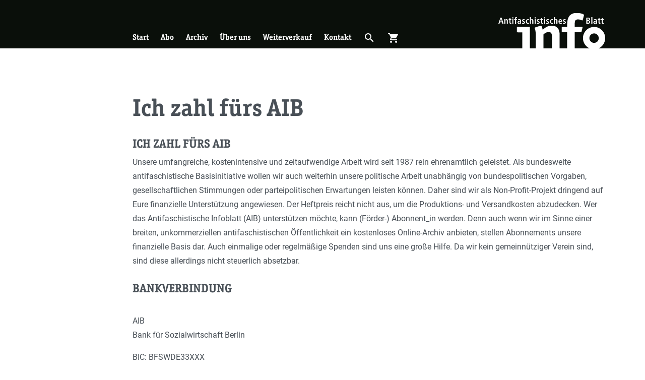

--- FILE ---
content_type: text/html; charset=UTF-8
request_url: https://antifainfoblatt.de/ich-zahl-fuers-aib
body_size: 6079
content:
<!DOCTYPE html>
<html lang="de" dir="ltr" prefix="og: https://ogp.me/ns#">
  <head>
    <meta charset="utf-8" />
<noscript><style>form.antibot * :not(.antibot-message) { display: none !important; }</style>
</noscript><meta name="description" content="ICH ZAHL FÜRS AIB Unsere umfangreiche, kostenintensive und zeitaufwendige Arbeit wird seit 1987 rein ehrenamtlich geleistet. Als bundesweite antifaschistische Basisinitiative wollen wir auch weiterhin unsere politische Arbeit unabhängig von bundespolitischen Vorgaben, gesellschaftlichen Stimmungen oder parteipolitischen Erwartungen leisten können. Daher sind wir als Non-Profit-Projekt dringend auf Eure finanzielle Unterstützung angewiesen. Der Heftpreis reicht nicht aus, um die Produktions- und Versandkosten abzudecken." />
<link rel="canonical" href="https://antifainfoblatt.de/ich-zahl-fuers-aib" />
<meta property="og:site_name" content="Antifaschistisches Infoblatt" />
<meta property="og:url" content="https://antifainfoblatt.de/ich-zahl-fuers-aib" />
<meta property="og:title" content="Ich zahl fürs AIB" />
<meta property="og:description" content="ICH ZAHL FÜRS AIB Unsere umfangreiche, kostenintensive und zeitaufwendige Arbeit wird seit 1987 rein ehrenamtlich geleistet. Als bundesweite antifaschistische Basisinitiative wollen wir auch weiterhin unsere politische Arbeit unabhängig von bundespolitischen Vorgaben, gesellschaftlichen Stimmungen oder parteipolitischen Erwartungen leisten können. Daher sind wir als Non-Profit-Projekt dringend auf Eure finanzielle Unterstützung angewiesen. Der Heftpreis reicht nicht aus, um die Produktions- und Versandkosten abzudecken." />
<meta name="twitter:card" content="summary_large_image" />
<meta name="twitter:description" content="ICH ZAHL FÜRS AIB Unsere umfangreiche, kostenintensive und zeitaufwendige Arbeit wird seit 1987 rein ehrenamtlich geleistet. Als bundesweite antifaschistische Basisinitiative wollen wir auch weiterhin unsere politische Arbeit unabhängig von bundespolitischen Vorgaben, gesellschaftlichen Stimmungen oder parteipolitischen Erwartungen leisten können. Daher sind wir als Non-Profit-Projekt dringend auf Eure finanzielle Unterstützung angewiesen. Der Heftpreis reicht nicht aus, um die Produktions- und Versandkosten abzudecken." />
<meta name="twitter:title" content="Ich zahl fürs AIB" />
<meta name="Generator" content="Drupal 11 (https://www.drupal.org)" />
<meta name="MobileOptimized" content="width" />
<meta name="HandheldFriendly" content="true" />
<meta name="viewport" content="width=device-width, initial-scale=1.0" />
<link rel="apple-touch-icon" sizes="180x180" href="/themes/custom_theme/public/assets/apple-touch-icon.png" />
<link rel="icon" type="image/png" sizes="32x32" href="/themes/custom_theme/public/assets/favicon-32x32.png" />
<link rel="icon" type="image/png" sizes="16x16" href="/themes/custom_theme/public/assets/favicon-16x16.png" />
<link rel="manifest" href="/themes/custom_theme/public/assets/site.webmanifest" />
<link rel="mask-icon" href="/themes/custom_theme/public/assets/safari-pinned-tab.svg" color="#0a0f0a" />
<link type="image/vnd.microsoft.icon" rel="shortcut icon" href="/themes/custom_theme/public/assets/favicon.ico" />
<meta name="msapplication-TileColor" content="#0a0f0a" />
<meta name="msapplication-config" content="/themes/custom_theme/public/assets/browserconfig.xml" />
<meta name="theme-color" content="#ffffff" />
<link rel="alternate" hreflang="de" href="https://antifainfoblatt.de/ich-zahl-fuers-aib" />

    <title>Ich zahl fürs AIB | Antifaschistisches Infoblatt</title>
    <link rel="stylesheet" media="all" href="/sites/default/files/css/css_MUXhLxhSI62vcfu4hzaeotfRTvxqP929ZN39Vt12LQs.css?delta=0&amp;language=de&amp;theme=custom_theme&amp;include=eJxdjEEOwyAMBD9Ey5Mix9kqlgBH2Kbi9616arjsYXY0HOZaNz9Rkamge-J_tIe7tjtjWi3h1ZF2xSI1GndgoM7n46W9rge7fIuFpoZvhxjrQJ9ZG1hLsmmOmncypCF4W_7ts-oRBR-1gVOT" />
<link rel="stylesheet" media="all" href="/sites/default/files/css/css_ERRy2GPY9UHTdw4kUdNC1fwE2L4P8ey2c0kJyO86JKo.css?delta=1&amp;language=de&amp;theme=custom_theme&amp;include=eJxdjEEOwyAMBD9Ey5Mix9kqlgBH2Kbi9616arjsYXY0HOZaNz9Rkamge-J_tIe7tjtjWi3h1ZF2xSI1GndgoM7n46W9rge7fIuFpoZvhxjrQJ9ZG1hLsmmOmncypCF4W_7ts-oRBR-1gVOT" />

    
  </head>
  <body>
        <a href="#main-content" class="visually-hidden focusable">
      Skip to main content
    </a>
    
      <div class="dialog-off-canvas-main-canvas" data-off-canvas-main-canvas>
    <div class="page">
    <div role="dialog" aria-labelledby="menu-modal-title" id="menu-modal" class="menu-modal" hidden="">
    <h2 id="menu-modal-title" class="sr-only">Menü</h2>
    <nav class="container h-100 d-flex flex-column justify-content-between">
      <div class="menu-modal__main-menu">
        




<ul class="nav nav--negative">
			




<li class="nav-item">
			



<a href="/startseite" class="nav-link" title="Start" data-drupal-link-system-path="node/1">Start</a>
			</li>
			




<li class="nav-item">
			



<a href="/abo" class="nav-link" title="Abo" data-drupal-link-system-path="node/3">Abo</a>
			</li>
			




<li class="nav-item">
			



<a href="/archiv" class="nav-link" title="Archiv" data-drupal-link-system-path="node/3612">Archiv</a>
			</li>
			




<li class="nav-item">
			



<a href="/ueber-uns" class="nav-link" title="Über uns" data-drupal-link-system-path="node/2">Über uns</a>
			</li>
			




<li class="nav-item">
			



<a href="/weiterverkauf" class="nav-link" title="Weiterverkauf" data-drupal-link-system-path="node/6">Weiterverkauf</a>
			</li>
			




<li class="nav-item">
			



<a href="/kontakt" class="nav-link" title="Kontakt" data-drupal-link-system-path="node/5">Kontakt</a>
			</li>
		<li class="nav-item">
	<button aria-controls="cart-slideout" class="nav-link" title="Warenkorb öffnen" type="button" aria-expanded="false">
		<span class="mr-2">Warenkorb öffnen</span>
    <span class="cart-indicator-parent" role="presentation">
      <span class="cart-indicator"></span>
      




<i role="presentation" class="icon">
    shopping_cart
  </i>    </span>
	</button>
</li>

</ul>

      </div>
      <div class="menu-modal__search-form my-5 d-flex justify-content-center">
        

<form action="/suche" method="get" accept-charset="UTF-8" class="search-form">
	


  


<input type="search" value="" id="input-1266470208" placeholder="Suchbegriff …" name="s" enterkeyhint="search" class="form-control search-form__input">	




  



<button type="submit" class="btn btn-link search-form__button"><span class="sr-only">Suchen</span><i role="presentation" class="icon icon--inherit-size d-block">
    search
  </i></button></form>
      </div>
      <div class="menu-modal__categories mt-4">
        <div class="views-element-container"><div class="js-view-dom-id-02a901d4ac0da83b5db81eb61d7117e27a35a88303aa268aa340cd9c0745a8dd">
	
	
	

	
	
	

	<div >
		
	<ul class="list list-border py-2">

					<li ><a href="/rubriken/ns-szene" class="triangle-link ">
	
           NS-Szene
      
</a>
</li>
					<li ><a href="/rubriken/antifa" class="triangle-link ">
	
           Antifa
      
</a>
</li>
					<li ><a href="/rubriken/braunzone" class="triangle-link ">
	
           Braunzone
      
</a>
</li>
					<li ><a href="/rubriken/gesellschaft" class="triangle-link ">
	
           Gesellschaft
      
</a>
</li>
					<li ><a href="/rubriken/geschichte" class="triangle-link ">
	
           Geschichte
      
</a>
</li>
					<li ><a href="/rubriken/diskussion" class="triangle-link ">
	
           Diskussion
      
</a>
</li>
					<li ><a href="/rubriken/repression" class="triangle-link ">
	
           Repression
      
</a>
</li>
					<li ><a href="/rubriken/rassismus" class="triangle-link ">
	
           Rassismus
      
</a>
</li>
					<li ><a href="/rubriken/international" class="triangle-link ">
	
           International
      
</a>
</li>
					<li ><a href="/rubriken/rezensionen" class="triangle-link ">
	
           Rezensionen
      
</a>
</li>
		
	</ul>

	</div>

		

	
	

	
	
</div>
</div>

      </div>
    </nav>
  </div>

  	<div role="dialog" aria-labelledby="search-modal-title" id="search-modal" class="search-modal" hidden="">
		<h2 id="search-modal-title" class="sr-only">Suche</h2>
		

<form action="/suche" method="get" accept-charset="UTF-8" class="search-form">
	


  


<input type="search" value="" id="input-48487740" placeholder="Suchbegriff …" name="s" enterkeyhint="search" class="form-control search-form__input">	




  



<button type="submit" class="btn btn-link search-form__button"><span class="sr-only">Suchen</span><i role="presentation" class="icon icon--inherit-size d-block">
    search
  </i></button></form>
	  <button class="search-modal__close-button"  aria-controls="search-modal">
			<span class="sr-only label" data-label-false="Suchformular öffnen" data-label-true="Suchformular schließen">Suchformular öffnen</span>
			




<i role="presentation" class="icon icon--inherit-size d-block">
    close
  </i>		</button>
		<div class="search-modal__backdrop" aria-controls="search-modal"></div>
	</div>

  	<header class="page__header">
		<div class="container page-header">
			<div class="row h-100">
				<div class="page-header__triangle">
					<a class="d-none d-lg-block page-header__triangle-link" href="/" title="Zur Startseite">
						<span class="sr-only">Zur Startseite</span>
					</a>
					<button class="d-block d-lg-none page-header__triangle-link" aria-controls="menu-modal" title="Hauptmenü öffnen">
						<span class="sr-only label" data-label-true="Menü schließen">Hauptmenü öffnen</span>
						




<i role="presentation" class="icon icon--inherit-size page-header__mobile-menu-link page-header__mobile-menu-link-open">
    menu
  </i>						




<i role="presentation" class="icon icon--inherit-size page-header__mobile-menu-link page-header__mobile-menu-link-close">
    close
  </i>					</button>
				</div>
        <div class="col-12 col-lg-11 offset-lg-1 h-100">
          <div class="row h-100">
            <div class="col-10 col-sm-11 offset-2 offset-sm-1 h-100">
              <div class="row h-100">
				        <div class="col-6 col-md-4 col-lg-3 offset-6 offset-md-8 offset-lg-0 d-flex order-2 align-self-end h-100">
				        	<a href="/" class="logo">
				        		<img src="/themes/custom_theme/public/assets/logo.svg" alt="Antifaschistisches Infoblatt" class="img-fluid logo__img page-header__logo" title="Antifaschistisches Infoblatt"/>
				        	</a>
				        </div>
				        <div class="page-header__main-menu col-6 col-lg-9 d-none d-lg-flex align-self-end mt-3">
				        					        		  <nav role="navigation" aria-labelledby="block-custom-theme-main-menu-menu" id="block-custom-theme-main-menu">
            
  <h2 class="visually-hidden" id="block-custom-theme-main-menu-menu">Hauptnavigation</h2>
  

        




<ul region="primary_menu" class="nav nav--responsive nav--negative">
			




<li class="nav-item">
			



<a href="/startseite" class="nav-link" title="Start" data-drupal-link-system-path="node/1">Start</a>
			</li>
			




<li class="nav-item">
			



<a href="/abo" class="nav-link" title="Abo" data-drupal-link-system-path="node/3">Abo</a>
			</li>
			




<li class="nav-item">
			



<a href="/archiv" class="nav-link" title="Archiv" data-drupal-link-system-path="node/3612">Archiv</a>
			</li>
			




<li class="nav-item">
			



<a href="/ueber-uns" class="nav-link" title="Über uns" data-drupal-link-system-path="node/2">Über uns</a>
			</li>
			




<li class="nav-item">
			



<a href="/weiterverkauf" class="nav-link" title="Weiterverkauf" data-drupal-link-system-path="node/6">Weiterverkauf</a>
			</li>
			




<li class="nav-item">
			



<a href="/kontakt" class="nav-link" title="Kontakt" data-drupal-link-system-path="node/5">Kontakt</a>
			</li>
		<li class="nav-item">
	<button aria-controls="search-modal" class="nav-link" title="Suche öffnen" type="button" aria-expanded="false">
		<span class="sr-only label" data-label-false="Suche öffnen" data-label-true="Suche schließen">Suche öffnen</span>
    




<i role="presentation" class="icon">
    search
  </i>	</button>
</li>
<li class="nav-item">
	<button aria-controls="cart-slideout" class="nav-link" title="Warenkorb öffnen" type="button" aria-expanded="false">
		<span class="sr-only label" data-label-false="Warenkorb öffnen" data-label-true="Warenkorb schließen">Warenkorb öffnen</span>
    <span class="cart-indicator-parent" role="presentation">
      <span class="cart-indicator"></span>
      




<i role="presentation" class="icon">
    shopping_cart
  </i>    </span>
	</button>
</li>

</ul>

  </nav>


				        					        </div>
              </div>
            </div>
          </div>
        </div>
			</div>
		</div>
	</header>



	<main class="page__content">
		<div class="page__content-container">
			
			
			
			<div class="page__content-main">
				<div class="page__content-inner">
					<a id="main-content" tabindex="-1"></a>
					  <div data-drupal-messages-fallback class="hidden"></div>






<article data-history-node-id="10" class="section section--bg-white section--full-width">
	<div class="container">
		
		
    <div class="row">
      <div class="col-12 col-lg-11 offset-lg-1 section__offset-content">
		    <div class="row py-4 my-4 section__row">
		    	
		    	<div class="col-10 col-sm-11 offset-2 offset-sm-1">
		    			  <h1 class="mb-4 mt-4 h1-large">
	  	<span>Ich zahl fürs AIB</span>

	  </h1>
	  <div>
	  	<div>
  
    
      <div class="text-copy">
     <h2>ICH ZAHL FÜRS AIB</h2>

<p>Unsere umfangreiche, kostenintensive und zeitaufwendige Arbeit wird seit 1987 rein ehrenamtlich geleistet. Als bundesweite antifaschistische Basisinitiative wollen wir auch weiterhin unsere politische Arbeit unabhängig von bundespolitischen Vorgaben, gesellschaftlichen Stimmungen oder parteipolitischen Erwartungen leisten können. Daher sind wir als Non-Profit-Projekt dringend auf Eure finanzielle Unterstützung angewiesen. Der Heftpreis reicht nicht aus, um die Produktions- und Versandkosten abzudecken. Wer das Antifaschistische Infoblatt (AIB) unterstützen möchte, kann (Förder-) Abonnent_in werden. Denn auch wenn wir im Sinne einer breiten, unkommerziellen antifaschistischen Öffentlichkeit ein kostenloses Online-Archiv anbieten, stellen Abonnements unsere finanzielle Basis dar. Auch einmalige oder regelmäßige Spenden sind uns eine große Hilfe. Da wir kein gemeinnütziger Verein sind, sind diese allerdings nicht steuerlich absetzbar.</p>

<h2>BANKVERBINDUNG</h2>

<p><br>
AIB<br>
Bank für Sozialwirtschaft Berlin</p>

<p>BIC: BFSWDE33XXX<br>
IBAN: DE52 3702 0500 0003 2518 00&nbsp; &nbsp;&nbsp;<a href="http://flattr.com/profile/aib"><img alt src="https://antifainfoblatt-legacy.stage.ifg.io/sites/default/files/public/images/flattr.jpg"></a></p>
  </div>

  </div>
<div>
  
    
      
  </div>


	  </div>
  		    	</div>
		    </div>
      </div>
    </div>
	</div>
</article>


				</div>
			</div>

      <div class="page__slideout">
                <div role="dialog" aria-labelledby="cart-slideout-title" id="cart-slideout" class="page__slideout-inner" hidden="">
          <div class="page__slideout-content">
            <h2 id="cart-slideout-title" class="sr-only">Warenkorb</h2>
            <button class="page__slideout-close-button"  aria-controls="cart-slideout">
		        	<span class="sr-only label" data-label-false="Warenkorb öffnen" data-label-true="Warenkorb schließen">Warenkorb öffnen</span>
		        	




<i role="presentation" class="icon icon--inherit-size d-block">
    close
  </i>		        </button>
            


<div id="cart-view" class="cart-view"></div>
          </div>
        </div>
      </div>
		</div>
	</main>

	<footer class="page__footer page-footer py-5">
		<div class="container">
			<div class="row">
				  <div id="block-adresse" class="page-footer__block col-12 col-lg-3">
  
      <h2 class="page-footer__block-title">Antifaschistisches  Infoblatt</h2>
    
      <div class="text-copy">
     <p>Gneisenaustr. 2a<br>
10961 Berlin<br>
<span class="spamspan"><span class="u">mail</span> [at] <span class="d">antifainfoblatt.de</span></span></p>
  </div>

  </div>
<div id="block-pgpkeys" class="page-footer__block col-12 col-lg-3">
  
      <h2 class="page-footer__block-title h5">PGP Schlüssel</h2>
    
      <div class="text-copy">
     <p><a href="/pgp">PGP Schlüssel</a><br>
PGP-Fingerprint:<br>
0DEA A79A 9738 7F2B 5245<br>
62BF 8DC1 51B9 9FAE 15B1</p>

<p>Unsere <a href="/abo-und-lieferbedingungen">Abo- und Lieferbedingungen</a><br>
Unsere <a href="/datenschutz">Datenschutzrichtlinie</a></p>
  </div>

  </div>
<div id="block-bankverbindung" class="page-footer__block col-12 col-lg-4">
  
      <h2 class="page-footer__block-title h5">Bankverbindung</h2>
    
      <div class="text-copy">
     <p>Bankverbindung:<br>
AIB<br>
IBAN: DE52 3702 0500 0003 2518 00<br>
Bank für Sozialwirtschaft Berlin<br>
BIC: BFSWDE33XXX<br>
Bei Überweisungen bitte immer deutlich den Absender angeben</p>
  </div>

  </div>


        <div class="col-12 col-lg-2">
          <a role="nav-item" class="footer-banner footer-banner--red mb-2" href="/ich-zahl-fuers-aib">
            Ich zahl fürs AIB
          </a>
          <a class="footer-banner footer-banner--gray" href="/werbematerial">
            AIB Werbematerial
          </a>

          <div class="footer-social">
            <a class="footer-social__item" target="_blank" href="https://systemli.social/@AIB" title="@AIB@systemli.social">
              <svg xmlns="http://www.w3.org/2000/svg" viewBox="0 0 24 24"><title>mastodon</title><path fill="currentColor" d="M20.94,14C20.66,15.41 18.5,16.96 15.97,17.26C14.66,17.41 13.37,17.56 12,17.5C9.75,17.39 8,16.96 8,16.96V17.58C8.32,19.8 10.22,19.93 12.03,20C13.85,20.05 15.47,19.54 15.47,19.54L15.55,21.19C15.55,21.19 14.27,21.87 12,22C10.75,22.07 9.19,21.97 7.38,21.5C3.46,20.45 2.78,16.26 2.68,12L2.67,8.57C2.67,4.23 5.5,2.96 5.5,2.96C6.95,2.3 9.41,2 11.97,2H12.03C14.59,2 17.05,2.3 18.5,2.96C18.5,2.96 21.33,4.23 21.33,8.57C21.33,8.57 21.37,11.78 20.94,14M18,8.91C18,7.83 17.7,7 17.15,6.35C16.59,5.72 15.85,5.39 14.92,5.39C13.86,5.39 13.05,5.8 12.5,6.62L12,7.5L11.5,6.62C10.94,5.8 10.14,5.39 9.07,5.39C8.15,5.39 7.41,5.72 6.84,6.35C6.29,7 6,7.83 6,8.91V14.17H8.1V9.06C8.1,8 8.55,7.44 9.46,7.44C10.46,7.44 10.96,8.09 10.96,9.37V12.16H13.03V9.37C13.03,8.09 13.53,7.44 14.54,7.44C15.44,7.44 15.89,8 15.89,9.06V14.17H18V8.91Z" /></svg>
            </a>
            <a class="footer-social__item" target="_blank" href="https://twitter.com/AntifaInfoBlatt" title="@AntifaInfoBlatt@twitter.com">
              <svg xmlns="http://www.w3.org/2000/svg" viewBox="0 0 24 24"><title>twitter</title><path fill="currentColor" d="M22.46,6C21.69,6.35 20.86,6.58 20,6.69C20.88,6.16 21.56,5.32 21.88,4.31C21.05,4.81 20.13,5.16 19.16,5.36C18.37,4.5 17.26,4 16,4C13.65,4 11.73,5.92 11.73,8.29C11.73,8.63 11.77,8.96 11.84,9.27C8.28,9.09 5.11,7.38 3,4.79C2.63,5.42 2.42,6.16 2.42,6.94C2.42,8.43 3.17,9.75 4.33,10.5C3.62,10.5 2.96,10.3 2.38,10C2.38,10 2.38,10 2.38,10.03C2.38,12.11 3.86,13.85 5.82,14.24C5.46,14.34 5.08,14.39 4.69,14.39C4.42,14.39 4.15,14.36 3.89,14.31C4.43,16 6,17.26 7.89,17.29C6.43,18.45 4.58,19.13 2.56,19.13C2.22,19.13 1.88,19.11 1.54,19.07C3.44,20.29 5.7,21 8.12,21C16,21 20.33,14.46 20.33,8.79C20.33,8.6 20.33,8.42 20.32,8.23C21.16,7.63 21.88,6.87 22.46,6Z" /></svg>
            </a>
          </div>
        </div>
			</div>
		</div>
	</footer>
</div>

  </div>

    
    <script type="application/json" data-drupal-selector="drupal-settings-json">{"path":{"baseUrl":"\/","pathPrefix":"","currentPath":"node\/10","currentPathIsAdmin":false,"isFront":false,"currentLanguage":"de"},"pluralDelimiter":"\u0003","suppressDeprecationErrors":true,"easyResponsiveImages":{"lazyLoadingThreshold":1250},"project_name":"Antifaschistisches Infoblatt","theme_breakpoints":"[{\u0022name\u0022:\u0022all\u0022,\u0022mediaQuery\u0022:\u0022all\u0022,\u0022multipliers\u0022:[\u00221x\u0022,\u00222x\u0022]},{\u0022name\u0022:\u0022xs\u0022,\u0022mediaQuery\u0022:\u0022all and (max-width: 575px)\u0022,\u0022multipliers\u0022:[\u00221x\u0022,\u00222x\u0022]},{\u0022name\u0022:\u0022sm\u0022,\u0022mediaQuery\u0022:\u0022all and (min-width: 576px) and (max-width: 767px)\u0022,\u0022multipliers\u0022:[\u00221x\u0022,\u00222x\u0022]},{\u0022name\u0022:\u0022md\u0022,\u0022mediaQuery\u0022:\u0022all and (min-width: 768px) and (max-width: 991px)\u0022,\u0022multipliers\u0022:[\u00221x\u0022,\u00222x\u0022]},{\u0022name\u0022:\u0022lg\u0022,\u0022mediaQuery\u0022:\u0022all and (min-width: 992px) and (max-width: 1199px)\u0022,\u0022multipliers\u0022:[\u00221x\u0022,\u00222x\u0022]},{\u0022name\u0022:\u0022xl\u0022,\u0022mediaQuery\u0022:\u0022all and (min-width: 1200px)\u0022,\u0022multipliers\u0022:[\u00221x\u0022,\u00222x\u0022]}]","user":{"uid":0,"permissionsHash":"a1ad69fb740de6b9010734136c804b8c995bbfd9601c83ea52e5583b8bb9a267"}}</script>
<script src="/core/assets/vendor/jquery/jquery.min.js?v=4.0.0-rc.1"></script>
<script src="/sites/default/files/js/js_S7n6DyKPJre1W6jsyglG-S8eNafjg7LRTdXODGsv80s.js?scope=footer&amp;delta=1&amp;language=de&amp;theme=custom_theme&amp;include=eJxdjEEOgDAIBD-k8UmGEpo2EWgK-H57tBz2MjsZDHPl2xsxXfDQ9AP_qIS7ys4QstUxO11GJEng3YERTGxn1cn5QO-raAN4TS4tNQzB6QPpT0VX"></script>
<script src="/themes/custom_theme/public/js/core.js?t5nt5m"></script>
<script src="/themes/custom_theme/public/js/alert.js?t5nt5m"></script>
<script src="/themes/custom_theme/public/js/button.js?t5nt5m"></script>
<script src="/themes/custom_theme/public/js/cart.js?t5nt5m"></script>
<script src="/themes/custom_theme/public/js/icon.js?t5nt5m"></script>
<script src="/themes/custom_theme/public/js/input.js?t5nt5m"></script>
<script src="/themes/custom_theme/public/js/nav.js?t5nt5m"></script>
<script src="/themes/custom_theme/public/js/search-form.js?t5nt5m"></script>
<script src="/themes/custom_theme/public/js/section.js?t5nt5m"></script>
<script src="/sites/default/files/js/js_6I--RmLr7ZNn8A8pv0VGtp67_0izH2wSJjugVPEvzbw.js?scope=footer&amp;delta=11&amp;language=de&amp;theme=custom_theme&amp;include=eJxdjEEOgDAIBD-k8UmGEpo2EWgK-H57tBz2MjsZDHPl2xsxXfDQ9AP_qIS7ys4QstUxO11GJEng3YERTGxn1cn5QO-raAN4TS4tNQzB6QPpT0VX"></script>

  </body>
</html>


--- FILE ---
content_type: text/css
request_url: https://antifainfoblatt.de/sites/default/files/css/css_ERRy2GPY9UHTdw4kUdNC1fwE2L4P8ey2c0kJyO86JKo.css?delta=1&language=de&theme=custom_theme&include=eJxdjEEOwyAMBD9Ey5Mix9kqlgBH2Kbi9616arjsYXY0HOZaNz9Rkamge-J_tIe7tjtjWi3h1ZF2xSI1GndgoM7n46W9rge7fIuFpoZvhxjrQJ9ZG1hLsmmOmncypCF4W_7ts-oRBR-1gVOT
body_size: 23460
content:
/* @license GPL-2.0-or-later https://www.drupal.org/licensing/faq */
:root{--blue:#0a59c7;--indigo:#6610f2;--purple:#642b88;--pink:#e83e8c;--red:#ad3731;--orange:#fd7e14;--yellow:#d1b062;--green:#468049;--teal:#20c997;--cyan:#17a2b8;--white:#fff;--gray:#6c757d;--gray-dark:#343a40;--primary:#e60202;--secondary:#ddd;--success:#d7f0d9;--info:#d7e9f0;--warning:#d1b062;--danger:#e3a5a5;--light:#f8f9fa;--dark:#0a0f0a;--breakpoint-xs:0;--breakpoint-sm:576px;--breakpoint-md:768px;--breakpoint-lg:992px;--breakpoint-xl:1200px;--font-family-sans-serif:Roboto,sans-serif;--font-family-monospace:SFMono-Regular,Menlo,Monaco,Consolas,"Liberation Mono","Courier New",monospace}*,:after,:before{box-sizing:border-box}html{-webkit-text-size-adjust:100%;-webkit-tap-highlight-color:rgba(10,15,10,0);font-family:sans-serif;line-height:1.15}article,aside,figcaption,figure,footer,header,hgroup,main,nav,section{display:block}body{background-color:#fff;color:#495057;font-family:Roboto,sans-serif;font-size:1rem;font-weight:400;line-height:1.66;margin:0;text-align:left}[tabindex="-1"]:focus:not(:focus-visible){outline:0!important}hr{box-sizing:initial;height:0;overflow:visible}h1,h2,h3,h4,h5,h6{margin-bottom:.5rem;margin-top:0}p{margin-bottom:1rem;margin-top:0}abbr[data-original-title],abbr[title]{border-bottom:0;cursor:help;text-decoration:underline;text-decoration:underline dotted;text-decoration-skip-ink:none}address{font-style:normal;line-height:inherit}address,dl,ol,ul{margin-bottom:1rem}dl,ol,ul{margin-top:0}ol ol,ol ul,ul ol,ul ul{margin-bottom:0}dt{font-weight:700}dd{margin-bottom:.5rem;margin-left:0}blockquote{margin:0 0 1rem}b,strong{font-weight:bolder}small{font-size:80%}sub,sup{font-size:75%;line-height:0;position:relative;vertical-align:initial}sub{bottom:-.25em}sup{top:-.5em}a{background-color:#0000;color:#e60202;text-decoration:none}a:hover{color:#9a0101;text-decoration:underline}a:not([href]):not([class]),a:not([href]):not([class]):hover{color:inherit;text-decoration:none}code,kbd,pre,samp{font-family:SFMono-Regular,Menlo,Monaco,Consolas,Liberation Mono,Courier New,monospace;font-size:1em}pre{-ms-overflow-style:scrollbar;margin-bottom:1rem;margin-top:0;overflow:auto}figure{margin:0 0 1rem}img{border-style:none}img,svg{vertical-align:middle}svg{overflow:hidden}table{border-collapse:collapse}caption{caption-side:bottom;color:#6c757d;padding-bottom:.75rem;padding-top:.75rem;text-align:left}th{text-align:inherit;text-align:-webkit-match-parent}label{display:inline-block;margin-bottom:.5rem}button{border-radius:0}button:focus:not(:focus-visible){outline:0}button,input,optgroup,select,textarea{font-family:inherit;font-size:inherit;line-height:inherit;margin:0}button,input{overflow:visible}button,select{text-transform:none}[role=button]{cursor:pointer}select{word-wrap:normal}[type=button],[type=reset],[type=submit],button{-webkit-appearance:button}[type=button]:not(:disabled),[type=reset]:not(:disabled),[type=submit]:not(:disabled),button:not(:disabled){cursor:pointer}[type=button]::-moz-focus-inner,[type=reset]::-moz-focus-inner,[type=submit]::-moz-focus-inner,button::-moz-focus-inner{border-style:none;padding:0}input[type=checkbox],input[type=radio]{box-sizing:border-box;padding:0}textarea{overflow:auto;resize:vertical}fieldset{border:0;margin:0;min-width:0;padding:0}legend{color:inherit;display:block;font-size:1.5rem;line-height:inherit;margin-bottom:.5rem;max-width:100%;padding:0;white-space:normal;width:100%}progress{vertical-align:initial}[type=number]::-webkit-inner-spin-button,[type=number]::-webkit-outer-spin-button{height:auto}[type=search]{-webkit-appearance:none;outline-offset:-2px}[type=search]::-webkit-search-decoration{-webkit-appearance:none}::-webkit-file-upload-button{-webkit-appearance:button;font:inherit}output{display:inline-block}summary{cursor:pointer;display:list-item}template{display:none}[hidden]{display:none!important}.h1,.h2,.h3,.h4,.h5,.h6,h1,h2,h3,h4,h5,h6{color:inherit;font-family:"OfficinaSerif",serif;font-weight:700;line-height:1.3;margin-bottom:.5rem}.h1,h1{font-size:1.75rem}.h2,h2{font-size:1.5rem}.h3,h3{font-size:1.25rem}.h4,h4{font-size:1.125rem}.h5,.h6,h5,h6{font-size:1rem}.lead{font-size:1.25rem;font-weight:300}.display-1{font-size:6rem}.display-1,.display-2{font-weight:300;line-height:1.3}.display-2{font-size:5.5rem}.display-3{font-size:4.5rem}.display-3,.display-4{font-weight:300;line-height:1.3}.display-4{font-size:3.5rem}hr{border:0;border-top:1px solid #0a0f0a1a;margin-bottom:1rem;margin-top:1rem}.small,small{font-size:.875em;font-weight:400}.mark,mark{background-color:#fcf8e3;padding:.2em}.list-inline,.list-unstyled{list-style:none;padding-left:0}.list-inline-item{display:inline-block}.list-inline-item:not(:last-child){margin-right:.5rem}.initialism{font-size:90%;text-transform:uppercase}.blockquote{font-size:1.25rem;margin-bottom:1rem}.blockquote-footer{color:#6c757d;display:block;font-size:.875em}.blockquote-footer:before{content:"— "}.img-fluid,.img-thumbnail{height:auto;max-width:100%}.img-thumbnail{background-color:#fff;border:1px solid #dee2e6;padding:.25rem}.figure{display:inline-block}.figure-img{line-height:1;margin-bottom:.5rem}.figure-caption{color:#858785;font-size:.8rem}.container,.container-fluid,.container-lg,.container-md,.container-sm,.container-xl,.container-xxl{margin-left:auto;margin-right:auto;padding-left:15px;padding-right:15px;width:100%}@media(min-width:576px){.container,.container-sm{max-width:38rem}}@media(min-width:768px){.container,.container-md,.container-sm{max-width:45rem}}@media(min-width:992px){.container,.container-lg,.container-md,.container-sm{max-width:70rem}}@media(min-width:1200px){.container,.container-lg,.container-md,.container-sm,.container-xl{max-width:71rem}}.container,.container-lg,.container-md,.container-sm,.container-xl{max-width:72rem}.row{display:flex;flex-wrap:wrap;margin-left:-15px;margin-right:-15px}.no-gutters{margin-left:0;margin-right:0}.no-gutters>.col,.no-gutters>[class*=col-]{padding-left:0;padding-right:0}.col,.col-1,.col-10,.col-11,.col-12,.col-2,.col-3,.col-4,.col-5,.col-6,.col-7,.col-8,.col-9,.col-auto,.col-lg,.col-lg-1,.col-lg-10,.col-lg-11,.col-lg-12,.col-lg-2,.col-lg-3,.col-lg-4,.col-lg-5,.col-lg-6,.col-lg-7,.col-lg-8,.col-lg-9,.col-lg-auto,.col-md,.col-md-1,.col-md-10,.col-md-11,.col-md-12,.col-md-2,.col-md-3,.col-md-4,.col-md-5,.col-md-6,.col-md-7,.col-md-8,.col-md-9,.col-md-auto,.col-sm,.col-sm-1,.col-sm-10,.col-sm-11,.col-sm-12,.col-sm-2,.col-sm-3,.col-sm-4,.col-sm-5,.col-sm-6,.col-sm-7,.col-sm-8,.col-sm-9,.col-sm-auto,.col-xl,.col-xl-1,.col-xl-10,.col-xl-11,.col-xl-12,.col-xl-2,.col-xl-3,.col-xl-4,.col-xl-5,.col-xl-6,.col-xl-7,.col-xl-8,.col-xl-9,.col-xl-auto{padding-left:15px;padding-right:15px;position:relative;width:100%}.col{flex-basis:0;flex-grow:1;max-width:100%}.row-cols-1>*{flex:0 0 100%;max-width:100%}.row-cols-2>*{flex:0 0 50%;max-width:50%}.row-cols-3>*{flex:0 0 33.3333333333%;max-width:33.3333333333%}.row-cols-4>*{flex:0 0 25%;max-width:25%}.row-cols-5>*{flex:0 0 20%;max-width:20%}.row-cols-6>*{flex:0 0 16.6666666667%;max-width:16.6666666667%}.col-auto{flex:0 0 auto;max-width:100%;width:auto}.col-1{flex:0 0 8.33333333%;max-width:8.33333333%}.col-2{flex:0 0 16.66666667%;max-width:16.66666667%}.col-3{flex:0 0 25%;max-width:25%}.col-4{flex:0 0 33.33333333%;max-width:33.33333333%}.col-5{flex:0 0 41.66666667%;max-width:41.66666667%}.col-6{flex:0 0 50%;max-width:50%}.col-7{flex:0 0 58.33333333%;max-width:58.33333333%}.col-8{flex:0 0 66.66666667%;max-width:66.66666667%}.col-9{flex:0 0 75%;max-width:75%}.col-10{flex:0 0 83.33333333%;max-width:83.33333333%}.col-11{flex:0 0 91.66666667%;max-width:91.66666667%}.col-12{flex:0 0 100%;max-width:100%}.order-first{order:-1}.order-last{order:13}.order-0{order:0}.order-1{order:1}.order-2{order:2}.order-3{order:3}.order-4{order:4}.order-5{order:5}.order-6{order:6}.order-7{order:7}.order-8{order:8}.order-9{order:9}.order-10{order:10}.order-11{order:11}.order-12{order:12}.offset-1{margin-left:8.33333333%}.offset-2{margin-left:16.66666667%}.offset-3{margin-left:25%}.offset-4{margin-left:33.33333333%}.offset-5{margin-left:41.66666667%}.offset-6{margin-left:50%}.offset-7{margin-left:58.33333333%}.offset-8{margin-left:66.66666667%}.offset-9{margin-left:75%}.offset-10{margin-left:83.33333333%}.offset-11{margin-left:91.66666667%}@media(min-width:576px){.col-sm{flex-basis:0;flex-grow:1;max-width:100%}.row-cols-sm-1>*{flex:0 0 100%;max-width:100%}.row-cols-sm-2>*{flex:0 0 50%;max-width:50%}.row-cols-sm-3>*{flex:0 0 33.3333333333%;max-width:33.3333333333%}.row-cols-sm-4>*{flex:0 0 25%;max-width:25%}.row-cols-sm-5>*{flex:0 0 20%;max-width:20%}.row-cols-sm-6>*{flex:0 0 16.6666666667%;max-width:16.6666666667%}.col-sm-auto{flex:0 0 auto;max-width:100%;width:auto}.col-sm-1{flex:0 0 8.33333333%;max-width:8.33333333%}.col-sm-2{flex:0 0 16.66666667%;max-width:16.66666667%}.col-sm-3{flex:0 0 25%;max-width:25%}.col-sm-4{flex:0 0 33.33333333%;max-width:33.33333333%}.col-sm-5{flex:0 0 41.66666667%;max-width:41.66666667%}.col-sm-6{flex:0 0 50%;max-width:50%}.col-sm-7{flex:0 0 58.33333333%;max-width:58.33333333%}.col-sm-8{flex:0 0 66.66666667%;max-width:66.66666667%}.col-sm-9{flex:0 0 75%;max-width:75%}.col-sm-10{flex:0 0 83.33333333%;max-width:83.33333333%}.col-sm-11{flex:0 0 91.66666667%;max-width:91.66666667%}.col-sm-12{flex:0 0 100%;max-width:100%}.order-sm-first{order:-1}.order-sm-last{order:13}.order-sm-0{order:0}.order-sm-1{order:1}.order-sm-2{order:2}.order-sm-3{order:3}.order-sm-4{order:4}.order-sm-5{order:5}.order-sm-6{order:6}.order-sm-7{order:7}.order-sm-8{order:8}.order-sm-9{order:9}.order-sm-10{order:10}.order-sm-11{order:11}.order-sm-12{order:12}.offset-sm-0{margin-left:0}.offset-sm-1{margin-left:8.33333333%}.offset-sm-2{margin-left:16.66666667%}.offset-sm-3{margin-left:25%}.offset-sm-4{margin-left:33.33333333%}.offset-sm-5{margin-left:41.66666667%}.offset-sm-6{margin-left:50%}.offset-sm-7{margin-left:58.33333333%}.offset-sm-8{margin-left:66.66666667%}.offset-sm-9{margin-left:75%}.offset-sm-10{margin-left:83.33333333%}.offset-sm-11{margin-left:91.66666667%}}@media(min-width:768px){.col-md{flex-basis:0;flex-grow:1;max-width:100%}.row-cols-md-1>*{flex:0 0 100%;max-width:100%}.row-cols-md-2>*{flex:0 0 50%;max-width:50%}.row-cols-md-3>*{flex:0 0 33.3333333333%;max-width:33.3333333333%}.row-cols-md-4>*{flex:0 0 25%;max-width:25%}.row-cols-md-5>*{flex:0 0 20%;max-width:20%}.row-cols-md-6>*{flex:0 0 16.6666666667%;max-width:16.6666666667%}.col-md-auto{flex:0 0 auto;max-width:100%;width:auto}.col-md-1{flex:0 0 8.33333333%;max-width:8.33333333%}.col-md-2{flex:0 0 16.66666667%;max-width:16.66666667%}.col-md-3{flex:0 0 25%;max-width:25%}.col-md-4{flex:0 0 33.33333333%;max-width:33.33333333%}.col-md-5{flex:0 0 41.66666667%;max-width:41.66666667%}.col-md-6{flex:0 0 50%;max-width:50%}.col-md-7{flex:0 0 58.33333333%;max-width:58.33333333%}.col-md-8{flex:0 0 66.66666667%;max-width:66.66666667%}.col-md-9{flex:0 0 75%;max-width:75%}.col-md-10{flex:0 0 83.33333333%;max-width:83.33333333%}.col-md-11{flex:0 0 91.66666667%;max-width:91.66666667%}.col-md-12{flex:0 0 100%;max-width:100%}.order-md-first{order:-1}.order-md-last{order:13}.order-md-0{order:0}.order-md-1{order:1}.order-md-2{order:2}.order-md-3{order:3}.order-md-4{order:4}.order-md-5{order:5}.order-md-6{order:6}.order-md-7{order:7}.order-md-8{order:8}.order-md-9{order:9}.order-md-10{order:10}.order-md-11{order:11}.order-md-12{order:12}.offset-md-0{margin-left:0}.offset-md-1{margin-left:8.33333333%}.offset-md-2{margin-left:16.66666667%}.offset-md-3{margin-left:25%}.offset-md-4{margin-left:33.33333333%}.offset-md-5{margin-left:41.66666667%}.offset-md-6{margin-left:50%}.offset-md-7{margin-left:58.33333333%}.offset-md-8{margin-left:66.66666667%}.offset-md-9{margin-left:75%}.offset-md-10{margin-left:83.33333333%}.offset-md-11{margin-left:91.66666667%}}@media(min-width:992px){.col-lg{flex-basis:0;flex-grow:1;max-width:100%}.row-cols-lg-1>*{flex:0 0 100%;max-width:100%}.row-cols-lg-2>*{flex:0 0 50%;max-width:50%}.row-cols-lg-3>*{flex:0 0 33.3333333333%;max-width:33.3333333333%}.row-cols-lg-4>*{flex:0 0 25%;max-width:25%}.row-cols-lg-5>*{flex:0 0 20%;max-width:20%}.row-cols-lg-6>*{flex:0 0 16.6666666667%;max-width:16.6666666667%}.col-lg-auto{flex:0 0 auto;max-width:100%;width:auto}.col-lg-1{flex:0 0 8.33333333%;max-width:8.33333333%}.col-lg-2{flex:0 0 16.66666667%;max-width:16.66666667%}.col-lg-3{flex:0 0 25%;max-width:25%}.col-lg-4{flex:0 0 33.33333333%;max-width:33.33333333%}.col-lg-5{flex:0 0 41.66666667%;max-width:41.66666667%}.col-lg-6{flex:0 0 50%;max-width:50%}.col-lg-7{flex:0 0 58.33333333%;max-width:58.33333333%}.col-lg-8{flex:0 0 66.66666667%;max-width:66.66666667%}.col-lg-9{flex:0 0 75%;max-width:75%}.col-lg-10{flex:0 0 83.33333333%;max-width:83.33333333%}.col-lg-11{flex:0 0 91.66666667%;max-width:91.66666667%}.col-lg-12{flex:0 0 100%;max-width:100%}.order-lg-first{order:-1}.order-lg-last{order:13}.order-lg-0{order:0}.order-lg-1{order:1}.order-lg-2{order:2}.order-lg-3{order:3}.order-lg-4{order:4}.order-lg-5{order:5}.order-lg-6{order:6}.order-lg-7{order:7}.order-lg-8{order:8}.order-lg-9{order:9}.order-lg-10{order:10}.order-lg-11{order:11}.order-lg-12{order:12}.offset-lg-0{margin-left:0}.offset-lg-1{margin-left:8.33333333%}.offset-lg-2{margin-left:16.66666667%}.offset-lg-3{margin-left:25%}.offset-lg-4{margin-left:33.33333333%}.offset-lg-5{margin-left:41.66666667%}.offset-lg-6{margin-left:50%}.offset-lg-7{margin-left:58.33333333%}.offset-lg-8{margin-left:66.66666667%}.offset-lg-9{margin-left:75%}.offset-lg-10{margin-left:83.33333333%}.offset-lg-11{margin-left:91.66666667%}}@media(min-width:1200px){.col-xl{flex-basis:0;flex-grow:1;max-width:100%}.row-cols-xl-1>*{flex:0 0 100%;max-width:100%}.row-cols-xl-2>*{flex:0 0 50%;max-width:50%}.row-cols-xl-3>*{flex:0 0 33.3333333333%;max-width:33.3333333333%}.row-cols-xl-4>*{flex:0 0 25%;max-width:25%}.row-cols-xl-5>*{flex:0 0 20%;max-width:20%}.row-cols-xl-6>*{flex:0 0 16.6666666667%;max-width:16.6666666667%}.col-xl-auto{flex:0 0 auto;max-width:100%;width:auto}.col-xl-1{flex:0 0 8.33333333%;max-width:8.33333333%}.col-xl-2{flex:0 0 16.66666667%;max-width:16.66666667%}.col-xl-3{flex:0 0 25%;max-width:25%}.col-xl-4{flex:0 0 33.33333333%;max-width:33.33333333%}.col-xl-5{flex:0 0 41.66666667%;max-width:41.66666667%}.col-xl-6{flex:0 0 50%;max-width:50%}.col-xl-7{flex:0 0 58.33333333%;max-width:58.33333333%}.col-xl-8{flex:0 0 66.66666667%;max-width:66.66666667%}.col-xl-9{flex:0 0 75%;max-width:75%}.col-xl-10{flex:0 0 83.33333333%;max-width:83.33333333%}.col-xl-11{flex:0 0 91.66666667%;max-width:91.66666667%}.col-xl-12{flex:0 0 100%;max-width:100%}.order-xl-first{order:-1}.order-xl-last{order:13}.order-xl-0{order:0}.order-xl-1{order:1}.order-xl-2{order:2}.order-xl-3{order:3}.order-xl-4{order:4}.order-xl-5{order:5}.order-xl-6{order:6}.order-xl-7{order:7}.order-xl-8{order:8}.order-xl-9{order:9}.order-xl-10{order:10}.order-xl-11{order:11}.order-xl-12{order:12}.offset-xl-0{margin-left:0}.offset-xl-1{margin-left:8.33333333%}.offset-xl-2{margin-left:16.66666667%}.offset-xl-3{margin-left:25%}.offset-xl-4{margin-left:33.33333333%}.offset-xl-5{margin-left:41.66666667%}.offset-xl-6{margin-left:50%}.offset-xl-7{margin-left:58.33333333%}.offset-xl-8{margin-left:66.66666667%}.offset-xl-9{margin-left:75%}.offset-xl-10{margin-left:83.33333333%}.offset-xl-11{margin-left:91.66666667%}}.table{color:#495057;margin-bottom:1rem;width:100%}.table td,.table th{border-top:1px solid #dee2e6;padding:.75rem;vertical-align:top}.table thead th{border-bottom:2px solid #dee2e6;vertical-align:bottom}.table tbody+tbody{border-top:2px solid #dee2e6}.table-sm td,.table-sm th{padding:.3rem}.table-bordered,.table-bordered td,.table-bordered th{border:1px solid #dee2e6}.table-bordered thead td,.table-bordered thead th{border-bottom-width:2px}.table-borderless tbody+tbody,.table-borderless td,.table-borderless th,.table-borderless thead th{border:0}.table-striped tbody tr:nth-of-type(odd){background-color:#0a0f0a0d}.table-hover tbody tr:hover{background-color:rgba(10,15,10,.075);color:#495057}.table-primary,.table-primary>td,.table-primary>th{background-color:#fde6e6}.table-primary tbody+tbody,.table-primary td,.table-primary th,.table-primary thead th{border-color:#f59a9a}.table-hover .table-primary:hover,.table-hover .table-primary:hover>td,.table-hover .table-primary:hover>th{background-color:#fbcece}.table-secondary,.table-secondary>td,.table-secondary>th{background-color:#fcfcfc}.table-secondary tbody+tbody,.table-secondary td,.table-secondary th,.table-secondary thead th{border-color:#f1f1f1}.table-hover .table-secondary:hover,.table-hover .table-secondary:hover>td,.table-hover .table-secondary:hover>th{background-color:#efefef}.table-success,.table-success>td,.table-success>th{background-color:#fbfefb}.table-success tbody+tbody,.table-success td,.table-success th,.table-success thead th{border-color:#eff9f0}.table-hover .table-success:hover,.table-hover .table-success:hover>td,.table-hover .table-success:hover>th{background-color:#e7f9e7}.table-info,.table-info>td,.table-info>th{background-color:#fbfdfe}.table-info tbody+tbody,.table-info td,.table-info th,.table-info thead th{border-color:#eff6f9}.table-hover .table-info:hover,.table-hover .table-info:hover>td,.table-hover .table-info:hover>th{background-color:#e7f3f9}.table-warning,.table-warning>td,.table-warning>th{background-color:#faf7ef}.table-warning tbody+tbody,.table-warning td,.table-warning th,.table-warning thead th{border-color:#eddfc0}.table-hover .table-warning:hover,.table-hover .table-warning:hover>td,.table-hover .table-warning:hover>th{background-color:#f4eddc}.table-danger,.table-danger>td,.table-danger>th{background-color:#fcf6f6}.table-danger tbody+tbody,.table-danger td,.table-danger th,.table-danger thead th{border-color:#f4dbdb}.table-hover .table-danger:hover,.table-hover .table-danger:hover>td,.table-hover .table-danger:hover>th{background-color:#f6e3e3}.table-light,.table-light>td,.table-light>th{background-color:#fefeff}.table-light tbody+tbody,.table-light td,.table-light th,.table-light thead th{border-color:#fcfdfd}.table-hover .table-light:hover,.table-hover .table-light:hover>td,.table-hover .table-light:hover>th{background-color:#e5e5ff}.table-dark,.table-dark>td,.table-dark>th{background-color:#e7e7e7}.table-dark tbody+tbody,.table-dark td,.table-dark th,.table-dark thead th{border-color:#9d9f9d}.table-hover .table-dark:hover,.table-hover .table-dark:hover>td,.table-hover .table-dark:hover>th{background-color:#dadada}.table-active,.table-active>td,.table-active>th{background-color:rgba(10,15,10,.075)}.table-hover .table-active:hover,.table-hover .table-active:hover>td,.table-hover .table-active:hover>th{background-color:rgba(0,0,0,.075)}.table .thead-dark th{background-color:#343a40;border-color:#454d55;color:#fff}.table .thead-light th{background-color:#e9ecef;border-color:#dee2e6;color:#495057}.table-dark{background-color:#343a40;color:#fff}.table-dark td,.table-dark th,.table-dark thead th{border-color:#454d55}.table-dark.table-bordered{border:0}.table-dark.table-striped tbody tr:nth-of-type(odd){background-color:#ffffff0d}.table-dark.table-hover tbody tr:hover{background-color:hsla(0,0%,100%,.075);color:#fff}@media(max-width:575.98px){.table-responsive-sm{-webkit-overflow-scrolling:touch;display:block;overflow-x:auto;width:100%}.table-responsive-sm>.table-bordered{border:0}}@media(max-width:767.98px){.table-responsive-md{-webkit-overflow-scrolling:touch;display:block;overflow-x:auto;width:100%}.table-responsive-md>.table-bordered{border:0}}@media(max-width:991.98px){.table-responsive-lg{-webkit-overflow-scrolling:touch;display:block;overflow-x:auto;width:100%}.table-responsive-lg>.table-bordered{border:0}}@media(max-width:1199.98px){.table-responsive-xl{-webkit-overflow-scrolling:touch;display:block;overflow-x:auto;width:100%}.table-responsive-xl>.table-bordered{border:0}}.table-responsive{-webkit-overflow-scrolling:touch;display:block;overflow-x:auto;width:100%}.table-responsive>.table-bordered{border:0}.form-control{background-clip:padding-box;background-color:#fff;border:2px solid #858785;border-radius:0;color:#495057;display:block;font-size:1rem;font-weight:400;height:calc(1.66em + .75rem + 4px);line-height:1.66;padding:.375rem .75rem;transition:border-color .15s ease-in-out,box-shadow .15s ease-in-out;width:100%}@media(prefers-reduced-motion:reduce){.form-control{transition:none}}.form-control::-ms-expand{background-color:#0000;border:0}.form-control:focus{background-color:#fff;border-color:#e60202;box-shadow:0 0 0 5px #e60202;color:#495057;outline:0}.form-control::placeholder{color:#cecfce;opacity:1}.form-control:disabled,.form-control[readonly]{background-color:#e9ecef;opacity:1}input[type=date].form-control,input[type=datetime-local].form-control,input[type=month].form-control,input[type=time].form-control{appearance:none}select.form-control:-moz-focusring{color:#0000;text-shadow:0 0 0 #495057}select.form-control:focus::-ms-value{background-color:#fff;color:#495057}.form-control-file,.form-control-range{display:block;width:100%}.col-form-label{font-size:inherit;line-height:1.66;margin-bottom:0;padding-bottom:calc(.375rem + 2px);padding-top:calc(.375rem + 2px)}.col-form-label-lg{font-size:1.3rem;line-height:1.5;padding-bottom:calc(.5rem + 2px);padding-top:calc(.5rem + 2px)}.col-form-label-sm{font-size:.8rem;line-height:1.5;padding-bottom:calc(.25rem + 2px);padding-top:calc(.25rem + 2px)}.form-control-plaintext{background-color:#0000;border:solid #0000;border-width:2px 0;color:#495057;display:block;font-size:1rem;line-height:1.66;margin-bottom:0;padding:.375rem 0;width:100%}.form-control-plaintext.form-control-lg,.form-control-plaintext.form-control-sm{padding-left:0;padding-right:0}.form-control-sm{font-size:.8rem;height:calc(1.5em + .5rem + 4px);line-height:1.5;padding:.25rem .5rem}.form-control-lg{font-size:1.3rem;height:calc(1.5em + 1rem + 4px);line-height:1.5;padding:.5rem 1rem}select.form-control[multiple],select.form-control[size],textarea.form-control{height:auto}.form-group{margin-bottom:1rem}.form-text{display:block;margin-top:.25rem}.form-row{display:flex;flex-wrap:wrap;margin-left:-5px;margin-right:-5px}.form-row>.col,.form-row>[class*=col-]{padding-left:5px;padding-right:5px}.form-check{display:block;padding-left:1.25rem;position:relative}.form-check-input{margin-left:-1.25rem;margin-top:.3rem;position:absolute}.form-check-input:disabled~.form-check-label,.form-check-input[disabled]~.form-check-label{color:#6c757d}.form-check-label{margin-bottom:0}.form-check-inline{align-items:center;display:inline-flex;margin-right:.75rem;padding-left:0}.form-check-inline .form-check-input{margin-left:0;margin-right:.3125rem;margin-top:0;position:static}.valid-feedback{color:#d7f0d9;display:none;font-size:.875em;margin-top:.25rem;width:100%}.valid-tooltip{background-color:#d7f0d9e6;color:#212529;display:none;font-size:.8rem;left:0;line-height:1.66;margin-top:.1rem;max-width:100%;padding:.25rem .5rem;position:absolute;top:100%;z-index:5}.form-row>.col>.valid-tooltip,.form-row>[class*=col-]>.valid-tooltip{left:5px}.is-valid~.valid-feedback,.is-valid~.valid-tooltip,.was-validated :valid~.valid-feedback,.was-validated :valid~.valid-tooltip{display:block}.form-control.is-valid,.was-validated .form-control:valid{background-image:url("data:image/svg+xml;charset=utf-8,%3Csvg xmlns='http://www.w3.org/2000/svg' width='8' height='8'%3E%3Cpath fill='%23d7f0d9' d='M2.3 6.73.6 4.53c-.4-1.04.46-1.4 1.1-.8l1.1 1.4 3.4-3.8c.6-.63 1.6-.27 1.2.7l-4 4.6c-.43.5-.8.4-1.1.1z'/%3E%3C/svg%3E");background-position:right calc(.415em + .1875rem) center;background-repeat:no-repeat;background-size:calc(.83em + .375rem) calc(.83em + .375rem);border-color:#d7f0d9;padding-right:calc(1.66em + .75rem)!important}.form-control.is-valid:focus,.was-validated .form-control:valid:focus{border-color:#d7f0d9;box-shadow:0 0 0 .3rem #d7f0d940}.was-validated select.form-control:valid,select.form-control.is-valid{background-position:right 1.5rem center;padding-right:3rem!important}.was-validated textarea.form-control:valid,textarea.form-control.is-valid{background-position:top calc(.415em + .1875rem) right calc(.415em + .1875rem);padding-right:calc(1.66em + .75rem)}.custom-select.is-valid,.was-validated .custom-select:valid{background:url("data:image/svg+xml;charset=utf-8,%3Csvg xmlns='http://www.w3.org/2000/svg' width='4' height='5'%3E%3Cpath fill='%23343a40' d='M2 0 0 2h4zm0 5L0 3h4z'/%3E%3C/svg%3E") right .75rem center/8px 10px no-repeat,#fff url("data:image/svg+xml;charset=utf-8,%3Csvg xmlns='http://www.w3.org/2000/svg' width='8' height='8'%3E%3Cpath fill='%23d7f0d9' d='M2.3 6.73.6 4.53c-.4-1.04.46-1.4 1.1-.8l1.1 1.4 3.4-3.8c.6-.63 1.6-.27 1.2.7l-4 4.6c-.43.5-.8.4-1.1.1z'/%3E%3C/svg%3E") center right 1.75rem/calc(.83em + .375rem) calc(.83em + .375rem) no-repeat;border-color:#d7f0d9;padding-right:calc(.75em + 2.3125rem)!important}.custom-select.is-valid:focus,.was-validated .custom-select:valid:focus{border-color:#d7f0d9;box-shadow:0 0 0 .3rem #d7f0d940}.form-check-input.is-valid~.form-check-label,.was-validated .form-check-input:valid~.form-check-label{color:#d7f0d9}.form-check-input.is-valid~.valid-feedback,.form-check-input.is-valid~.valid-tooltip,.was-validated .form-check-input:valid~.valid-feedback,.was-validated .form-check-input:valid~.valid-tooltip{display:block}.custom-control-input.is-valid~.custom-control-label,.was-validated .custom-control-input:valid~.custom-control-label{color:#d7f0d9}.custom-control-input.is-valid~.custom-control-label:before,.was-validated .custom-control-input:valid~.custom-control-label:before{border-color:#d7f0d9}.custom-control-input.is-valid:checked~.custom-control-label:before,.was-validated .custom-control-input:valid:checked~.custom-control-label:before{background-color:#fcfefc;border-color:#fcfefc}.custom-control-input.is-valid:focus~.custom-control-label:before,.was-validated .custom-control-input:valid:focus~.custom-control-label:before{box-shadow:0 0 0 .3rem #d7f0d940}.custom-control-input.is-valid:focus:not(:checked)~.custom-control-label:before,.was-validated .custom-control-input:valid:focus:not(:checked)~.custom-control-label:before{border-color:#d7f0d9}.custom-file-input.is-valid~.custom-file-label,.was-validated .custom-file-input:valid~.custom-file-label{border-color:#d7f0d9}.custom-file-input.is-valid:focus~.custom-file-label,.was-validated .custom-file-input:valid:focus~.custom-file-label{border-color:#d7f0d9;box-shadow:0 0 0 .3rem #d7f0d940}.invalid-feedback{color:#e3a5a5;display:none;font-size:.875em;margin-top:.25rem;width:100%}.invalid-tooltip{background-color:#e3a5a5e6;color:#212529;display:none;font-size:.8rem;left:0;line-height:1.66;margin-top:.1rem;max-width:100%;padding:.25rem .5rem;position:absolute;top:100%;z-index:5}.form-row>.col>.invalid-tooltip,.form-row>[class*=col-]>.invalid-tooltip{left:5px}.is-invalid~.invalid-feedback,.is-invalid~.invalid-tooltip,.was-validated :invalid~.invalid-feedback,.was-validated :invalid~.invalid-tooltip{display:block}.form-control.is-invalid,.was-validated .form-control:invalid{background-image:url("data:image/svg+xml;charset=utf-8,%3Csvg xmlns='http://www.w3.org/2000/svg' width='12' height='12' fill='none' stroke='%23e3a5a5'%3E%3Ccircle cx='6' cy='6' r='4.5'/%3E%3Cpath stroke-linejoin='round' d='M5.8 3.6h.4L6 6.5z'/%3E%3Ccircle cx='6' cy='8.2' r='.6' fill='%23e3a5a5' stroke='none'/%3E%3C/svg%3E");background-position:right calc(.415em + .1875rem) center;background-repeat:no-repeat;background-size:calc(.83em + .375rem) calc(.83em + .375rem);border-color:#e3a5a5;padding-right:calc(1.66em + .75rem)!important}.form-control.is-invalid:focus,.was-validated .form-control:invalid:focus{border-color:#e3a5a5;box-shadow:0 0 0 .3rem #e3a5a540}.was-validated select.form-control:invalid,select.form-control.is-invalid{background-position:right 1.5rem center;padding-right:3rem!important}.was-validated textarea.form-control:invalid,textarea.form-control.is-invalid{background-position:top calc(.415em + .1875rem) right calc(.415em + .1875rem);padding-right:calc(1.66em + .75rem)}.custom-select.is-invalid,.was-validated .custom-select:invalid{background:url("data:image/svg+xml;charset=utf-8,%3Csvg xmlns='http://www.w3.org/2000/svg' width='4' height='5'%3E%3Cpath fill='%23343a40' d='M2 0 0 2h4zm0 5L0 3h4z'/%3E%3C/svg%3E") right .75rem center/8px 10px no-repeat,#fff url("data:image/svg+xml;charset=utf-8,%3Csvg xmlns='http://www.w3.org/2000/svg' width='12' height='12' fill='none' stroke='%23e3a5a5'%3E%3Ccircle cx='6' cy='6' r='4.5'/%3E%3Cpath stroke-linejoin='round' d='M5.8 3.6h.4L6 6.5z'/%3E%3Ccircle cx='6' cy='8.2' r='.6' fill='%23e3a5a5' stroke='none'/%3E%3C/svg%3E") center right 1.75rem/calc(.83em + .375rem) calc(.83em + .375rem) no-repeat;border-color:#e3a5a5;padding-right:calc(.75em + 2.3125rem)!important}.custom-select.is-invalid:focus,.was-validated .custom-select:invalid:focus{border-color:#e3a5a5;box-shadow:0 0 0 .3rem #e3a5a540}.form-check-input.is-invalid~.form-check-label,.was-validated .form-check-input:invalid~.form-check-label{color:#e3a5a5}.form-check-input.is-invalid~.invalid-feedback,.form-check-input.is-invalid~.invalid-tooltip,.was-validated .form-check-input:invalid~.invalid-feedback,.was-validated .form-check-input:invalid~.invalid-tooltip{display:block}.custom-control-input.is-invalid~.custom-control-label,.was-validated .custom-control-input:invalid~.custom-control-label{color:#e3a5a5}.custom-control-input.is-invalid~.custom-control-label:before,.was-validated .custom-control-input:invalid~.custom-control-label:before{border-color:#e3a5a5}.custom-control-input.is-invalid:checked~.custom-control-label:before,.was-validated .custom-control-input:invalid:checked~.custom-control-label:before{background-color:#efcccc;border-color:#efcccc}.custom-control-input.is-invalid:focus~.custom-control-label:before,.was-validated .custom-control-input:invalid:focus~.custom-control-label:before{box-shadow:0 0 0 .3rem #e3a5a540}.custom-control-input.is-invalid:focus:not(:checked)~.custom-control-label:before,.was-validated .custom-control-input:invalid:focus:not(:checked)~.custom-control-label:before{border-color:#e3a5a5}.custom-file-input.is-invalid~.custom-file-label,.was-validated .custom-file-input:invalid~.custom-file-label{border-color:#e3a5a5}.custom-file-input.is-invalid:focus~.custom-file-label,.was-validated .custom-file-input:invalid:focus~.custom-file-label{border-color:#e3a5a5;box-shadow:0 0 0 .3rem #e3a5a540}.form-inline{align-items:center;display:flex;flex-flow:row wrap}.form-inline .form-check{width:100%}@media(min-width:576px){.form-inline label{justify-content:center}.form-inline .form-group,.form-inline label{align-items:center;display:flex;margin-bottom:0}.form-inline .form-group{flex:0 0 auto;flex-flow:row wrap}.form-inline .form-control{display:inline-block;vertical-align:middle;width:auto}.form-inline .form-control-plaintext{display:inline-block}.form-inline .custom-select,.form-inline .input-group{width:auto}.form-inline .form-check{align-items:center;display:flex;justify-content:center;padding-left:0;width:auto}.form-inline .form-check-input{flex-shrink:0;margin-left:0;margin-right:.25rem;margin-top:0;position:relative}.form-inline .custom-control{align-items:center;justify-content:center}.form-inline .custom-control-label{margin-bottom:0}}.fade{transition:opacity .15s linear}@media(prefers-reduced-motion:reduce){.fade{transition:none}}.fade:not(.show){opacity:0}.collapse:not(.show){display:none}.collapsing{height:0;overflow:hidden;position:relative;transition:height .35s ease}@media(prefers-reduced-motion:reduce){.collapsing{transition:none}}.collapsing.width{height:auto;transition:width .35s ease;width:0}@media(prefers-reduced-motion:reduce){.collapsing.width{transition:none}}.btn-group,.btn-group-vertical{display:inline-flex;position:relative;vertical-align:middle}.btn-group-vertical>.btn,.btn-group>.btn{flex:1 1 auto;position:relative}.btn-group-vertical>.btn.active,.btn-group-vertical>.btn:active,.btn-group-vertical>.btn:focus,.btn-group-vertical>.btn:hover,.btn-group>.btn.active,.btn-group>.btn:active,.btn-group>.btn:focus,.btn-group>.btn:hover{z-index:1}.btn-toolbar{display:flex;flex-wrap:wrap;justify-content:flex-start}.btn-toolbar .input-group{width:auto}.btn-group>.btn-group:not(:first-child),.btn-group>.btn:not(:first-child){margin-left:-2px}.dropdown-toggle-split{padding-left:.5625rem;padding-right:.5625rem}.dropdown-toggle-split:after,.dropright .dropdown-toggle-split:after,.dropup .dropdown-toggle-split:after{margin-left:0}.dropleft .dropdown-toggle-split:before{margin-right:0}.btn-group-sm>.btn+.dropdown-toggle-split,.btn-sm+.dropdown-toggle-split{padding-left:.375rem;padding-right:.375rem}.btn-group-lg>.btn+.dropdown-toggle-split,.btn-lg+.dropdown-toggle-split{padding-left:.75rem;padding-right:.75rem}.btn-group-vertical{align-items:flex-start;flex-direction:column;justify-content:center}.btn-group-vertical>.btn,.btn-group-vertical>.btn-group{width:100%}.btn-group-vertical>.btn-group:not(:first-child),.btn-group-vertical>.btn:not(:first-child){margin-top:-2px}.btn-group-toggle>.btn,.btn-group-toggle>.btn-group>.btn{margin-bottom:0}.btn-group-toggle>.btn input[type=checkbox],.btn-group-toggle>.btn input[type=radio],.btn-group-toggle>.btn-group>.btn input[type=checkbox],.btn-group-toggle>.btn-group>.btn input[type=radio]{clip:rect(0,0,0,0);pointer-events:none;position:absolute}.input-group{align-items:stretch;display:flex;flex-wrap:wrap;position:relative;width:100%}.input-group>.custom-file,.input-group>.custom-select,.input-group>.form-control,.input-group>.form-control-plaintext{flex:1 1 auto;margin-bottom:0;min-width:0;position:relative;width:1%}.input-group>.custom-file+.custom-file,.input-group>.custom-file+.custom-select,.input-group>.custom-file+.form-control,.input-group>.custom-select+.custom-file,.input-group>.custom-select+.custom-select,.input-group>.custom-select+.form-control,.input-group>.form-control+.custom-file,.input-group>.form-control+.custom-select,.input-group>.form-control+.form-control,.input-group>.form-control-plaintext+.custom-file,.input-group>.form-control-plaintext+.custom-select,.input-group>.form-control-plaintext+.form-control{margin-left:-2px}.input-group>.custom-file .custom-file-input:focus~.custom-file-label,.input-group>.custom-select:focus,.input-group>.form-control:focus{z-index:3}.input-group>.custom-file .custom-file-input:focus{z-index:4}.input-group>.custom-file{align-items:center;display:flex}.input-group-append,.input-group-prepend{display:flex}.input-group-append .btn,.input-group-prepend .btn{position:relative;z-index:2}.input-group-append .btn:focus,.input-group-prepend .btn:focus{z-index:3}.input-group-append .btn+.btn,.input-group-append .btn+.input-group-text,.input-group-append .input-group-text+.btn,.input-group-append .input-group-text+.input-group-text,.input-group-prepend .btn+.btn,.input-group-prepend .btn+.input-group-text,.input-group-prepend .input-group-text+.btn,.input-group-prepend .input-group-text+.input-group-text{margin-left:-2px}.input-group-prepend{margin-right:-2px}.input-group-append{margin-left:-2px}.input-group-text{align-items:center;background-color:#e9ecef;border:2px solid #858785;color:#495057;display:flex;font-size:1rem;font-weight:400;line-height:1.66;margin-bottom:0;padding:.375rem .75rem;text-align:center;white-space:nowrap}.input-group-text input[type=checkbox],.input-group-text input[type=radio]{margin-top:0}.input-group-lg>.custom-select,.input-group-lg>.form-control:not(textarea){height:calc(1.5em + 1rem + 4px)}.input-group-lg>.custom-select,.input-group-lg>.form-control,.input-group-lg>.input-group-append>.btn,.input-group-lg>.input-group-append>.input-group-text,.input-group-lg>.input-group-prepend>.btn,.input-group-lg>.input-group-prepend>.input-group-text{font-size:1.3rem;line-height:1.5;padding:.5rem 1rem}.input-group-sm>.custom-select,.input-group-sm>.form-control:not(textarea){height:calc(1.5em + .5rem + 4px)}.input-group-sm>.custom-select,.input-group-sm>.form-control,.input-group-sm>.input-group-append>.btn,.input-group-sm>.input-group-append>.input-group-text,.input-group-sm>.input-group-prepend>.btn,.input-group-sm>.input-group-prepend>.input-group-text{font-size:.8rem;line-height:1.5;padding:.25rem .5rem}.input-group-lg>.custom-select,.input-group-sm>.custom-select{padding-right:1.75rem}.custom-control{display:block;min-height:1.66rem;padding-left:1.5rem;position:relative;-webkit-print-color-adjust:exact;print-color-adjust:exact;z-index:1}.custom-control-inline{display:inline-flex;margin-right:1rem}.custom-control-input{height:1.33rem;left:0;opacity:0;position:absolute;width:1rem;z-index:-1}.custom-control-input:checked~.custom-control-label:before{background-color:#e60202;border-color:#e60202;color:#fff}.custom-control-input:focus~.custom-control-label:before{box-shadow:0 0 0 5px #e60202}.custom-control-input:focus:not(:checked)~.custom-control-label:before{border-color:#e60202}.custom-control-input:not(:disabled):active~.custom-control-label:before{background-color:#fe9c9c;border-color:#fe9c9c;color:#fff}.custom-control-input:disabled~.custom-control-label,.custom-control-input[disabled]~.custom-control-label{color:#6c757d}.custom-control-input:disabled~.custom-control-label:before,.custom-control-input[disabled]~.custom-control-label:before{background-color:#e9ecef}.custom-control-label{margin-bottom:0;position:relative;vertical-align:top}.custom-control-label:before{background-color:#fff;border:2px solid #adb5bd;pointer-events:none}.custom-control-label:after,.custom-control-label:before{content:"";display:block;height:1rem;left:-1.5rem;position:absolute;top:.33rem;width:1rem}.custom-control-label:after{background:50%/50% 50% no-repeat}.custom-checkbox .custom-control-input:checked~.custom-control-label:after{background-image:url("data:image/svg+xml;charset=utf-8,%3Csvg xmlns='http://www.w3.org/2000/svg' width='8' height='8'%3E%3Cpath fill='%23fff' d='m6.564.75-3.59 3.612-1.538-1.55L0 4.26l2.974 2.99L8 2.193z'/%3E%3C/svg%3E")}.custom-checkbox .custom-control-input:indeterminate~.custom-control-label:before{background-color:#e60202;border-color:#e60202}.custom-checkbox .custom-control-input:indeterminate~.custom-control-label:after{background-image:url("data:image/svg+xml;charset=utf-8,%3Csvg xmlns='http://www.w3.org/2000/svg' width='4' height='4'%3E%3Cpath stroke='%23fff' d='M0 2h4'/%3E%3C/svg%3E")}.custom-checkbox .custom-control-input:disabled:checked~.custom-control-label:before,.custom-checkbox .custom-control-input:disabled:indeterminate~.custom-control-label:before{background-color:#e6020280}.custom-radio .custom-control-label:before{border-radius:50%}.custom-radio .custom-control-input:checked~.custom-control-label:after{background-image:url("data:image/svg+xml;charset=utf-8,%3Csvg xmlns='http://www.w3.org/2000/svg' width='12' height='12' viewBox='-4 -4 8 8'%3E%3Ccircle r='3' fill='%23fff'/%3E%3C/svg%3E")}.custom-radio .custom-control-input:disabled:checked~.custom-control-label:before{background-color:#e6020280}.custom-switch{padding-left:2.25rem}.custom-switch .custom-control-label:before{border-radius:.5rem;left:-2.25rem;pointer-events:all;width:1.75rem}.custom-switch .custom-control-label:after{background-color:#adb5bd;border-radius:.5rem;height:calc(1rem - 8px);left:calc(-2.25rem + 4px);top:calc(.33rem + 4px);transition:transform .15s ease-in-out,background-color .15s ease-in-out,border-color .15s ease-in-out,box-shadow .15s ease-in-out;width:calc(1rem - 8px)}@media(prefers-reduced-motion:reduce){.custom-switch .custom-control-label:after{transition:none}}.custom-switch .custom-control-input:checked~.custom-control-label:after{background-color:#fff;transform:translateX(.75rem)}.custom-switch .custom-control-input:disabled:checked~.custom-control-label:before{background-color:#e6020280}.custom-select{appearance:none;background:#fff url("data:image/svg+xml;charset=utf-8,%3Csvg xmlns='http://www.w3.org/2000/svg' width='4' height='5'%3E%3Cpath fill='%23343a40' d='M2 0 0 2h4zm0 5L0 3h4z'/%3E%3C/svg%3E") right .75rem center/8px 10px no-repeat;border:2px solid #858785;border-radius:0;color:#495057;display:inline-block;font-size:1rem;font-weight:400;height:calc(1.66em + .75rem + 4px);line-height:1.66;padding:.375rem 1.75rem .375rem .75rem;vertical-align:middle;width:100%}.custom-select:focus{border-color:#e60202;box-shadow:0 0 0 .3rem #e6020240;outline:0}.custom-select:focus::-ms-value{background-color:#fff;color:#495057}.custom-select[multiple],.custom-select[size]:not([size="1"]){background-image:none;height:auto;padding-right:.75rem}.custom-select:disabled{background-color:#e9ecef;color:#6c757d}.custom-select::-ms-expand{display:none}.custom-select:-moz-focusring{color:#0000;text-shadow:0 0 0 #495057}.custom-select-sm{font-size:.8rem;height:calc(1.5em + .5rem + 4px);padding-bottom:.25rem;padding-left:.5rem;padding-top:.25rem}.custom-select-lg{font-size:1.3rem;height:calc(1.5em + 1rem + 4px);padding-bottom:.5rem;padding-left:1rem;padding-top:.5rem}.custom-file{display:inline-block;margin-bottom:0}.custom-file,.custom-file-input{height:calc(1.66em + .75rem + 4px);position:relative;width:100%}.custom-file-input{margin:0;opacity:0;overflow:hidden;z-index:2}.custom-file-input:focus~.custom-file-label{border-color:#e60202;box-shadow:0 0 0 5px #e60202}.custom-file-input:disabled~.custom-file-label,.custom-file-input[disabled]~.custom-file-label{background-color:#e9ecef}.custom-file-input:lang(en)~.custom-file-label:after{content:"Browse"}.custom-file-input~.custom-file-label[data-browse]:after{content:attr(data-browse)}.custom-file-label{background-color:#fff;border:2px solid #858785;font-weight:400;height:calc(1.66em + .75rem + 4px);left:0;overflow:hidden;z-index:1}.custom-file-label,.custom-file-label:after{color:#495057;line-height:1.66;padding:.375rem .75rem;position:absolute;right:0;top:0}.custom-file-label:after{background-color:#dee2e6;border-left:inherit;bottom:0;content:"Browse";display:block;height:calc(1.66em + .75rem);z-index:3}.custom-range{appearance:none;background-color:#0000;height:1.6rem;padding:0;width:100%}.custom-range:focus{outline:0}.custom-range:focus::-webkit-slider-thumb{box-shadow:0 0 0 1px #fff,0 0 0 5px #e60202}.custom-range:focus::-moz-range-thumb{box-shadow:0 0 0 1px #fff,0 0 0 5px #e60202}.custom-range:focus::-ms-thumb{box-shadow:0 0 0 1px #fff,0 0 0 5px #e60202}.custom-range::-moz-focus-outer{border:0}.custom-range::-webkit-slider-thumb{appearance:none;background-color:#e60202;border:0;height:1rem;margin-top:-.25rem;-webkit-transition:background-color .15s ease-in-out,border-color .15s ease-in-out,box-shadow .15s ease-in-out;transition:background-color .15s ease-in-out,border-color .15s ease-in-out,box-shadow .15s ease-in-out;width:1rem}@media(prefers-reduced-motion:reduce){.custom-range::-webkit-slider-thumb{-webkit-transition:none;transition:none}}.custom-range::-webkit-slider-thumb:active{background-color:#fe9c9c}.custom-range::-webkit-slider-runnable-track{background-color:#dee2e6;border-color:#0000;color:#0000;cursor:pointer;height:.5rem;width:100%}.custom-range::-moz-range-thumb{appearance:none;background-color:#e60202;border:0;height:1rem;-moz-transition:background-color .15s ease-in-out,border-color .15s ease-in-out,box-shadow .15s ease-in-out;transition:background-color .15s ease-in-out,border-color .15s ease-in-out,box-shadow .15s ease-in-out;width:1rem}@media(prefers-reduced-motion:reduce){.custom-range::-moz-range-thumb{-moz-transition:none;transition:none}}.custom-range::-moz-range-thumb:active{background-color:#fe9c9c}.custom-range::-moz-range-track{background-color:#dee2e6;border-color:#0000;color:#0000;cursor:pointer;height:.5rem;width:100%}.custom-range::-ms-thumb{appearance:none;background-color:#e60202;border:0;height:1rem;margin-left:.3rem;margin-right:.3rem;margin-top:0;-ms-transition:background-color .15s ease-in-out,border-color .15s ease-in-out,box-shadow .15s ease-in-out;transition:background-color .15s ease-in-out,border-color .15s ease-in-out,box-shadow .15s ease-in-out;width:1rem}@media(prefers-reduced-motion:reduce){.custom-range::-ms-thumb{-ms-transition:none;transition:none}}.custom-range::-ms-thumb:active{background-color:#fe9c9c}.custom-range::-ms-track{background-color:#0000;border-color:#0000;border-width:.5rem;color:#0000;cursor:pointer;height:.5rem;width:100%}.custom-range::-ms-fill-lower{background-color:#dee2e6}.custom-range::-ms-fill-upper{background-color:#dee2e6;margin-right:15px}.custom-range:disabled::-webkit-slider-thumb{background-color:#adb5bd}.custom-range:disabled::-webkit-slider-runnable-track{cursor:default}.custom-range:disabled::-moz-range-thumb{background-color:#adb5bd}.custom-range:disabled::-moz-range-track{cursor:default}.custom-range:disabled::-ms-thumb{background-color:#adb5bd}.custom-control-label:before,.custom-file-label,.custom-select{transition:background-color .15s ease-in-out,border-color .15s ease-in-out,box-shadow .15s ease-in-out}@media(prefers-reduced-motion:reduce){.custom-control-label:before,.custom-file-label,.custom-select{transition:none}}.navbar{padding:.5rem 1rem;position:relative}.navbar,.navbar .container,.navbar .container-fluid,.navbar .container-lg,.navbar .container-md,.navbar .container-sm,.navbar .container-xl,.navbar .container-xxl{align-items:center;display:flex;flex-wrap:wrap;justify-content:space-between}.navbar-brand{display:inline-block;font-size:1.3rem;line-height:inherit;margin-right:1rem;padding-bottom:.251rem;padding-top:.251rem;white-space:nowrap}.navbar-brand:focus,.navbar-brand:hover{text-decoration:none}.navbar-nav{display:flex;flex-direction:column;list-style:none;margin-bottom:0;padding-left:0}.navbar-nav .nav-link{padding-left:0;padding-right:0}.navbar-nav .dropdown-menu{float:none;position:static}.navbar-text{display:inline-block;padding-bottom:.5rem;padding-top:.5rem}.navbar-collapse{align-items:center;flex-basis:100%;flex-grow:1}.navbar-toggler{background-color:#0000;border:1px solid #0000;font-size:1.3rem;line-height:1;padding:.25rem .75rem}.navbar-toggler:focus,.navbar-toggler:hover{text-decoration:none}.navbar-toggler-icon{background:50%/100% 100% no-repeat;content:"";display:inline-block;height:1.5em;vertical-align:middle;width:1.5em}.navbar-nav-scroll{max-height:75vh;overflow-y:auto}@media(max-width:575.98px){.navbar-expand-sm>.container,.navbar-expand-sm>.container-fluid,.navbar-expand-sm>.container-lg,.navbar-expand-sm>.container-md,.navbar-expand-sm>.container-sm,.navbar-expand-sm>.container-xl,.navbar-expand-sm>.container-xxl{padding-left:0;padding-right:0}}@media(min-width:576px){.navbar-expand-sm{flex-flow:row nowrap;justify-content:flex-start}.navbar-expand-sm .navbar-nav{flex-direction:row}.navbar-expand-sm .navbar-nav .dropdown-menu{position:absolute}.navbar-expand-sm .navbar-nav .nav-link{padding-left:.5rem;padding-right:.5rem}.navbar-expand-sm>.container,.navbar-expand-sm>.container-fluid,.navbar-expand-sm>.container-lg,.navbar-expand-sm>.container-md,.navbar-expand-sm>.container-sm,.navbar-expand-sm>.container-xl,.navbar-expand-sm>.container-xxl{flex-wrap:nowrap}.navbar-expand-sm .navbar-nav-scroll{overflow:visible}.navbar-expand-sm .navbar-collapse{display:flex!important;flex-basis:auto}.navbar-expand-sm .navbar-toggler{display:none}}@media(max-width:767.98px){.navbar-expand-md>.container,.navbar-expand-md>.container-fluid,.navbar-expand-md>.container-lg,.navbar-expand-md>.container-md,.navbar-expand-md>.container-sm,.navbar-expand-md>.container-xl,.navbar-expand-md>.container-xxl{padding-left:0;padding-right:0}}@media(min-width:768px){.navbar-expand-md{flex-flow:row nowrap;justify-content:flex-start}.navbar-expand-md .navbar-nav{flex-direction:row}.navbar-expand-md .navbar-nav .dropdown-menu{position:absolute}.navbar-expand-md .navbar-nav .nav-link{padding-left:.5rem;padding-right:.5rem}.navbar-expand-md>.container,.navbar-expand-md>.container-fluid,.navbar-expand-md>.container-lg,.navbar-expand-md>.container-md,.navbar-expand-md>.container-sm,.navbar-expand-md>.container-xl,.navbar-expand-md>.container-xxl{flex-wrap:nowrap}.navbar-expand-md .navbar-nav-scroll{overflow:visible}.navbar-expand-md .navbar-collapse{display:flex!important;flex-basis:auto}.navbar-expand-md .navbar-toggler{display:none}}@media(max-width:991.98px){.navbar-expand-lg>.container,.navbar-expand-lg>.container-fluid,.navbar-expand-lg>.container-lg,.navbar-expand-lg>.container-md,.navbar-expand-lg>.container-sm,.navbar-expand-lg>.container-xl,.navbar-expand-lg>.container-xxl{padding-left:0;padding-right:0}}@media(min-width:992px){.navbar-expand-lg{flex-flow:row nowrap;justify-content:flex-start}.navbar-expand-lg .navbar-nav{flex-direction:row}.navbar-expand-lg .navbar-nav .dropdown-menu{position:absolute}.navbar-expand-lg .navbar-nav .nav-link{padding-left:.5rem;padding-right:.5rem}.navbar-expand-lg>.container,.navbar-expand-lg>.container-fluid,.navbar-expand-lg>.container-lg,.navbar-expand-lg>.container-md,.navbar-expand-lg>.container-sm,.navbar-expand-lg>.container-xl,.navbar-expand-lg>.container-xxl{flex-wrap:nowrap}.navbar-expand-lg .navbar-nav-scroll{overflow:visible}.navbar-expand-lg .navbar-collapse{display:flex!important;flex-basis:auto}.navbar-expand-lg .navbar-toggler{display:none}}@media(max-width:1199.98px){.navbar-expand-xl>.container,.navbar-expand-xl>.container-fluid,.navbar-expand-xl>.container-lg,.navbar-expand-xl>.container-md,.navbar-expand-xl>.container-sm,.navbar-expand-xl>.container-xl,.navbar-expand-xl>.container-xxl{padding-left:0;padding-right:0}}@media(min-width:1200px){.navbar-expand-xl{flex-flow:row nowrap;justify-content:flex-start}.navbar-expand-xl .navbar-nav{flex-direction:row}.navbar-expand-xl .navbar-nav .dropdown-menu{position:absolute}.navbar-expand-xl .navbar-nav .nav-link{padding-left:.5rem;padding-right:.5rem}.navbar-expand-xl>.container,.navbar-expand-xl>.container-fluid,.navbar-expand-xl>.container-lg,.navbar-expand-xl>.container-md,.navbar-expand-xl>.container-sm,.navbar-expand-xl>.container-xl,.navbar-expand-xl>.container-xxl{flex-wrap:nowrap}.navbar-expand-xl .navbar-nav-scroll{overflow:visible}.navbar-expand-xl .navbar-collapse{display:flex!important;flex-basis:auto}.navbar-expand-xl .navbar-toggler{display:none}}.navbar-expand{flex-flow:row nowrap;justify-content:flex-start}.navbar-expand>.container,.navbar-expand>.container-fluid,.navbar-expand>.container-lg,.navbar-expand>.container-md,.navbar-expand>.container-sm,.navbar-expand>.container-xl,.navbar-expand>.container-xxl{padding-left:0;padding-right:0}.navbar-expand .navbar-nav{flex-direction:row}.navbar-expand .navbar-nav .dropdown-menu{position:absolute}.navbar-expand .navbar-nav .nav-link{padding-left:.5rem;padding-right:.5rem}.navbar-expand>.container,.navbar-expand>.container-fluid,.navbar-expand>.container-lg,.navbar-expand>.container-md,.navbar-expand>.container-sm,.navbar-expand>.container-xl,.navbar-expand>.container-xxl{flex-wrap:nowrap}.navbar-expand .navbar-nav-scroll{overflow:visible}.navbar-expand .navbar-collapse{display:flex!important;flex-basis:auto}.navbar-expand .navbar-toggler{display:none}.navbar-light .navbar-brand,.navbar-light .navbar-brand:focus,.navbar-light .navbar-brand:hover{color:#0a0f0ae6}.navbar-light .navbar-nav .nav-link{color:#0a0f0a80}.navbar-light .navbar-nav .nav-link:focus,.navbar-light .navbar-nav .nav-link:hover{color:#0a0f0ab3}.navbar-light .navbar-nav .nav-link.disabled{color:#0a0f0a4d}.navbar-light .navbar-nav .active>.nav-link,.navbar-light .navbar-nav .nav-link.active,.navbar-light .navbar-nav .nav-link.show,.navbar-light .navbar-nav .show>.nav-link{color:#0a0f0ae6}.navbar-light .navbar-toggler{border-color:#0a0f0a1a;color:#0a0f0a80}.navbar-light .navbar-toggler-icon{background-image:url("data:image/svg+xml;charset=utf-8,%3Csvg xmlns='http://www.w3.org/2000/svg' width='30' height='30'%3E%3Cpath stroke='rgba(10, 15, 10, 0.5)' stroke-linecap='round' stroke-miterlimit='10' stroke-width='2' d='M4 7h22M4 15h22M4 23h22'/%3E%3C/svg%3E")}.navbar-light .navbar-text{color:#0a0f0a80}.navbar-light .navbar-text a,.navbar-light .navbar-text a:focus,.navbar-light .navbar-text a:hover{color:#0a0f0ae6}.navbar-dark .navbar-brand,.navbar-dark .navbar-brand:focus,.navbar-dark .navbar-brand:hover{color:#fff}.navbar-dark .navbar-nav .nav-link{color:#ffffff80}.navbar-dark .navbar-nav .nav-link:focus,.navbar-dark .navbar-nav .nav-link:hover{color:#ffffffbf}.navbar-dark .navbar-nav .nav-link.disabled{color:#ffffff40}.navbar-dark .navbar-nav .active>.nav-link,.navbar-dark .navbar-nav .nav-link.active,.navbar-dark .navbar-nav .nav-link.show,.navbar-dark .navbar-nav .show>.nav-link{color:#fff}.navbar-dark .navbar-toggler{border-color:#ffffff1a;color:#ffffff80}.navbar-dark .navbar-toggler-icon{background-image:url("data:image/svg+xml;charset=utf-8,%3Csvg xmlns='http://www.w3.org/2000/svg' width='30' height='30'%3E%3Cpath stroke='rgba(255, 255, 255, 0.5)' stroke-linecap='round' stroke-miterlimit='10' stroke-width='2' d='M4 7h22M4 15h22M4 23h22'/%3E%3C/svg%3E")}.navbar-dark .navbar-text{color:#ffffff80}.navbar-dark .navbar-text a,.navbar-dark .navbar-text a:focus,.navbar-dark .navbar-text a:hover{color:#fff}.close{color:#0a0f0a;float:right;font-size:1.5rem;font-weight:700;line-height:1;opacity:.5;text-shadow:0 1px 0 #fff}.close:hover{color:#0a0f0a;text-decoration:none}.close:not(:disabled):not(.disabled):focus,.close:not(:disabled):not(.disabled):hover{opacity:.75}button.close{background-color:#0000;border:0;padding:0}a.close.disabled{pointer-events:none}.tooltip{word-wrap:break-word;display:block;font-family:Roboto,sans-serif;font-size:.8rem;font-style:normal;font-weight:400;letter-spacing:normal;line-break:auto;line-height:1.66;margin:0;opacity:0;position:absolute;text-align:left;text-align:start;text-decoration:none;text-shadow:none;text-transform:none;white-space:normal;word-break:normal;word-spacing:normal;z-index:1070}.tooltip.show{opacity:.9}.tooltip .arrow{display:block;height:.4rem;position:absolute;width:.8rem}.tooltip .arrow:before{border-color:#0000;border-style:solid;content:"";position:absolute}.bs-tooltip-auto[x-placement^=top],.bs-tooltip-top{padding:.4rem 0}.bs-tooltip-auto[x-placement^=top] .arrow,.bs-tooltip-top .arrow{bottom:0}.bs-tooltip-auto[x-placement^=top] .arrow:before,.bs-tooltip-top .arrow:before{border-top-color:#0a0f0a;border-width:.4rem .4rem 0;top:0}.bs-tooltip-auto[x-placement^=right],.bs-tooltip-right{padding:0 .4rem}.bs-tooltip-auto[x-placement^=right] .arrow,.bs-tooltip-right .arrow{height:.8rem;left:0;width:.4rem}.bs-tooltip-auto[x-placement^=right] .arrow:before,.bs-tooltip-right .arrow:before{border-right-color:#0a0f0a;border-width:.4rem .4rem .4rem 0;right:0}.bs-tooltip-auto[x-placement^=bottom],.bs-tooltip-bottom{padding:.4rem 0}.bs-tooltip-auto[x-placement^=bottom] .arrow,.bs-tooltip-bottom .arrow{top:0}.bs-tooltip-auto[x-placement^=bottom] .arrow:before,.bs-tooltip-bottom .arrow:before{border-bottom-color:#0a0f0a;border-width:0 .4rem .4rem;bottom:0}.bs-tooltip-auto[x-placement^=left],.bs-tooltip-left{padding:0 .4rem}.bs-tooltip-auto[x-placement^=left] .arrow,.bs-tooltip-left .arrow{height:.8rem;right:0;width:.4rem}.bs-tooltip-auto[x-placement^=left] .arrow:before,.bs-tooltip-left .arrow:before{border-left-color:#0a0f0a;border-width:.4rem 0 .4rem .4rem;left:0}.tooltip-inner{background-color:#0a0f0a;color:#fff;max-width:200px;padding:.25rem .5rem;text-align:center}.popover{word-wrap:break-word;background-clip:padding-box;background-color:#fff;border:1px solid #0a0f0a33;font-family:Roboto,sans-serif;font-size:.8rem;font-style:normal;font-weight:400;left:0;letter-spacing:normal;line-break:auto;line-height:1.66;max-width:276px;text-align:left;text-align:start;text-decoration:none;text-shadow:none;text-transform:none;top:0;white-space:normal;word-break:normal;word-spacing:normal;z-index:1060}.popover,.popover .arrow{display:block;position:absolute}.popover .arrow{height:.5rem;margin:0;width:1rem}.popover .arrow:after,.popover .arrow:before{border-color:#0000;border-style:solid;content:"";display:block;position:absolute}.bs-popover-auto[x-placement^=top],.bs-popover-top{margin-bottom:.5rem}.bs-popover-auto[x-placement^=top]>.arrow,.bs-popover-top>.arrow{bottom:calc(-.5rem - 1px)}.bs-popover-auto[x-placement^=top]>.arrow:before,.bs-popover-top>.arrow:before{border-top-color:#0a0f0a40;border-width:.5rem .5rem 0;bottom:0}.bs-popover-auto[x-placement^=top]>.arrow:after,.bs-popover-top>.arrow:after{border-top-color:#fff;border-width:.5rem .5rem 0;bottom:1px}.bs-popover-auto[x-placement^=right],.bs-popover-right{margin-left:.5rem}.bs-popover-auto[x-placement^=right]>.arrow,.bs-popover-right>.arrow{height:1rem;left:calc(-.5rem - 1px);margin:0;width:.5rem}.bs-popover-auto[x-placement^=right]>.arrow:before,.bs-popover-right>.arrow:before{border-right-color:#0a0f0a40;border-width:.5rem .5rem .5rem 0;left:0}.bs-popover-auto[x-placement^=right]>.arrow:after,.bs-popover-right>.arrow:after{border-right-color:#fff;border-width:.5rem .5rem .5rem 0;left:1px}.bs-popover-auto[x-placement^=bottom],.bs-popover-bottom{margin-top:.5rem}.bs-popover-auto[x-placement^=bottom]>.arrow,.bs-popover-bottom>.arrow{top:calc(-.5rem - 1px)}.bs-popover-auto[x-placement^=bottom]>.arrow:before,.bs-popover-bottom>.arrow:before{border-bottom-color:#0a0f0a40;border-width:0 .5rem .5rem;top:0}.bs-popover-auto[x-placement^=bottom]>.arrow:after,.bs-popover-bottom>.arrow:after{border-bottom-color:#fff;border-width:0 .5rem .5rem;top:1px}.bs-popover-auto[x-placement^=bottom] .popover-header:before,.bs-popover-bottom .popover-header:before{border-bottom:1px solid #f7f7f7;content:"";display:block;left:50%;margin-left:-.5rem;position:absolute;top:0;width:1rem}.bs-popover-auto[x-placement^=left],.bs-popover-left{margin-right:.5rem}.bs-popover-auto[x-placement^=left]>.arrow,.bs-popover-left>.arrow{height:1rem;margin:0;right:calc(-.5rem - 1px);width:.5rem}.bs-popover-auto[x-placement^=left]>.arrow:before,.bs-popover-left>.arrow:before{border-left-color:#0a0f0a40;border-width:.5rem 0 .5rem .5rem;right:0}.bs-popover-auto[x-placement^=left]>.arrow:after,.bs-popover-left>.arrow:after{border-left-color:#fff;border-width:.5rem 0 .5rem .5rem;right:1px}.popover-header{background-color:#f7f7f7;border-bottom:1px solid #ebebeb;color:inherit;font-size:1rem;margin-bottom:0;padding:.5rem .75rem}.popover-header:empty{display:none}.popover-body{color:#495057;padding:.5rem .75rem}.carousel{position:relative}.carousel.pointer-event{touch-action:pan-y}.carousel-inner{overflow:hidden;position:relative;width:100%}.carousel-inner:after{clear:both;content:"";display:block}.carousel-item{backface-visibility:hidden;display:none;float:left;margin-right:-100%;position:relative;transition:transform .6s ease-in-out;width:100%}@media(prefers-reduced-motion:reduce){.carousel-item{transition:none}}.carousel-item-next,.carousel-item-prev,.carousel-item.active{display:block}.active.carousel-item-right,.carousel-item-next:not(.carousel-item-left){transform:translateX(100%)}.active.carousel-item-left,.carousel-item-prev:not(.carousel-item-right){transform:translateX(-100%)}.carousel-fade .carousel-item{opacity:0;transform:none;transition-property:opacity}.carousel-fade .carousel-item-next.carousel-item-left,.carousel-fade .carousel-item-prev.carousel-item-right,.carousel-fade .carousel-item.active{opacity:1;z-index:1}.carousel-fade .active.carousel-item-left,.carousel-fade .active.carousel-item-right{opacity:0;transition:opacity 0s .6s;z-index:0}@media(prefers-reduced-motion:reduce){.carousel-fade .active.carousel-item-left,.carousel-fade .active.carousel-item-right{transition:none}}.carousel-control-next,.carousel-control-prev{align-items:center;background:none;border:0;bottom:0;color:#fff;display:flex;justify-content:center;opacity:.5;padding:0;position:absolute;text-align:center;top:0;transition:opacity .15s ease;width:15%;z-index:1}@media(prefers-reduced-motion:reduce){.carousel-control-next,.carousel-control-prev{transition:none}}.carousel-control-next:focus,.carousel-control-next:hover,.carousel-control-prev:focus,.carousel-control-prev:hover{color:#fff;opacity:.9;outline:0;text-decoration:none}.carousel-control-prev{left:0}.carousel-control-next{right:0}.carousel-control-next-icon,.carousel-control-prev-icon{background:50%/100% 100% no-repeat;display:inline-block;height:20px;width:20px}.carousel-control-prev-icon{background-image:url("data:image/svg+xml;charset=utf-8,%3Csvg xmlns='http://www.w3.org/2000/svg' fill='%23fff' width='8' height='8'%3E%3Cpath d='m5.25 0-4 4 4 4 1.5-1.5L4.25 4l2.5-2.5L5.25 0z'/%3E%3C/svg%3E")}.carousel-control-next-icon{background-image:url("data:image/svg+xml;charset=utf-8,%3Csvg xmlns='http://www.w3.org/2000/svg' fill='%23fff' width='8' height='8'%3E%3Cpath d='m2.75 0-1.5 1.5L3.75 4l-2.5 2.5L2.75 8l4-4-4-4z'/%3E%3C/svg%3E")}.carousel-indicators{bottom:0;display:flex;justify-content:center;left:0;list-style:none;margin-left:15%;margin-right:15%;padding-left:0;position:absolute;right:0;z-index:15}.carousel-indicators li{background-clip:padding-box;background-color:#fff;border-bottom:10px solid #0000;border-top:10px solid #0000;box-sizing:initial;cursor:pointer;flex:0 1 auto;height:3px;margin-left:3px;margin-right:3px;opacity:.5;text-indent:-999px;transition:opacity .6s ease;width:30px}@media(prefers-reduced-motion:reduce){.carousel-indicators li{transition:none}}.carousel-indicators .active{opacity:1}.carousel-caption{bottom:20px;color:#fff;left:15%;padding-bottom:20px;padding-top:20px;position:absolute;right:15%;text-align:center;z-index:10}.align-baseline{vertical-align:initial!important}.align-top{vertical-align:top!important}.align-middle{vertical-align:middle!important}.align-bottom{vertical-align:bottom!important}.align-text-bottom{vertical-align:text-bottom!important}.align-text-top{vertical-align:text-top!important}.bg-primary{background-color:#e60202!important}a.bg-primary:focus,a.bg-primary:hover,button.bg-primary:focus,button.bg-primary:hover{background-color:#b30202!important}.bg-secondary{background-color:#ddd!important}a.bg-secondary:focus,a.bg-secondary:hover,button.bg-secondary:focus,button.bg-secondary:hover{background-color:#c4c4c4!important}.bg-success{background-color:#d7f0d9!important}a.bg-success:focus,a.bg-success:hover,button.bg-success:focus,button.bg-success:hover{background-color:#b2e2b6!important}.bg-info{background-color:#d7e9f0!important}a.bg-info:focus,a.bg-info:hover,button.bg-info:focus,button.bg-info:hover{background-color:#b2d5e2!important}.bg-warning{background-color:#d1b062!important}a.bg-warning:focus,a.bg-warning:hover,button.bg-warning:focus,button.bg-warning:hover{background-color:#c59c3b!important}.bg-danger{background-color:#e3a5a5!important}a.bg-danger:focus,a.bg-danger:hover,button.bg-danger:focus,button.bg-danger:hover{background-color:#d77e7e!important}.bg-light{background-color:#f8f9fa!important}a.bg-light:focus,a.bg-light:hover,button.bg-light:focus,button.bg-light:hover{background-color:#dae0e5!important}.bg-dark{background-color:#0a0f0a!important}a.bg-dark:focus,a.bg-dark:hover,button.bg-dark:focus,button.bg-dark:hover{background-color:#000!important}.bg-white{background-color:#fff!important}.bg-transparent{background-color:#0000!important}.border{border:1px solid #dee2e6!important}.border-top{border-top:1px solid #dee2e6!important}.border-right{border-right:1px solid #dee2e6!important}.border-bottom{border-bottom:1px solid #dee2e6!important}.border-left{border-left:1px solid #dee2e6!important}.border-0{border:0!important}.border-top-0{border-top:0!important}.border-right-0{border-right:0!important}.border-bottom-0{border-bottom:0!important}.border-left-0{border-left:0!important}.border-primary{border-color:#e60202!important}.border-secondary{border-color:#ddd!important}.border-success{border-color:#d7f0d9!important}.border-info{border-color:#d7e9f0!important}.border-warning{border-color:#d1b062!important}.border-danger{border-color:#e3a5a5!important}.border-light{border-color:#f8f9fa!important}.border-dark{border-color:#0a0f0a!important}.border-white{border-color:#fff!important}.rounded,.rounded-sm{border-radius:0!important}.rounded-top{border-top-left-radius:0!important}.rounded-right,.rounded-top{border-top-right-radius:0!important}.rounded-bottom,.rounded-right{border-bottom-right-radius:0!important}.rounded-bottom,.rounded-left{border-bottom-left-radius:0!important}.rounded-left{border-top-left-radius:0!important}.rounded-lg{border-radius:0!important}.rounded-circle{border-radius:50%!important}.rounded-pill{border-radius:50rem!important}.rounded-0{border-radius:0!important}.clearfix:after{clear:both;content:"";display:block}.d-none{display:none!important}.d-inline{display:inline!important}.d-inline-block{display:inline-block!important}.d-block{display:block!important}.d-table{display:table!important}.d-table-row{display:table-row!important}.d-table-cell{display:table-cell!important}.d-flex{display:flex!important}.d-inline-flex{display:inline-flex!important}@media(min-width:576px){.d-sm-none{display:none!important}.d-sm-inline{display:inline!important}.d-sm-inline-block{display:inline-block!important}.d-sm-block{display:block!important}.d-sm-table{display:table!important}.d-sm-table-row{display:table-row!important}.d-sm-table-cell{display:table-cell!important}.d-sm-flex{display:flex!important}.d-sm-inline-flex{display:inline-flex!important}}@media(min-width:768px){.d-md-none{display:none!important}.d-md-inline{display:inline!important}.d-md-inline-block{display:inline-block!important}.d-md-block{display:block!important}.d-md-table{display:table!important}.d-md-table-row{display:table-row!important}.d-md-table-cell{display:table-cell!important}.d-md-flex{display:flex!important}.d-md-inline-flex{display:inline-flex!important}}@media(min-width:992px){.d-lg-none{display:none!important}.d-lg-inline{display:inline!important}.d-lg-inline-block{display:inline-block!important}.d-lg-block{display:block!important}.d-lg-table{display:table!important}.d-lg-table-row{display:table-row!important}.d-lg-table-cell{display:table-cell!important}.d-lg-flex{display:flex!important}.d-lg-inline-flex{display:inline-flex!important}}@media(min-width:1200px){.d-xl-none{display:none!important}.d-xl-inline{display:inline!important}.d-xl-inline-block{display:inline-block!important}.d-xl-block{display:block!important}.d-xl-table{display:table!important}.d-xl-table-row{display:table-row!important}.d-xl-table-cell{display:table-cell!important}.d-xl-flex{display:flex!important}.d-xl-inline-flex{display:inline-flex!important}}@media print{.d-print-none{display:none!important}.d-print-inline{display:inline!important}.d-print-inline-block{display:inline-block!important}.d-print-block{display:block!important}.d-print-table{display:table!important}.d-print-table-row{display:table-row!important}.d-print-table-cell{display:table-cell!important}.d-print-flex{display:flex!important}.d-print-inline-flex{display:inline-flex!important}}.embed-responsive{display:block;overflow:hidden;padding:0;position:relative;width:100%}.embed-responsive:before{content:"";display:block}.embed-responsive .embed-responsive-item,.embed-responsive embed,.embed-responsive iframe,.embed-responsive object,.embed-responsive video{border:0;bottom:0;height:100%;left:0;position:absolute;top:0;width:100%}.embed-responsive-21by9:before{padding-top:42.85714286%}.embed-responsive-16by9:before{padding-top:56.25%}.embed-responsive-4by3:before{padding-top:75%}.embed-responsive-1by1:before{padding-top:100%}.flex-row{flex-direction:row!important}.flex-column{flex-direction:column!important}.flex-row-reverse{flex-direction:row-reverse!important}.flex-column-reverse{flex-direction:column-reverse!important}.flex-wrap{flex-wrap:wrap!important}.flex-nowrap{flex-wrap:nowrap!important}.flex-wrap-reverse{flex-wrap:wrap-reverse!important}.flex-fill{flex:1 1 auto!important}.flex-grow-0{flex-grow:0!important}.flex-grow-1{flex-grow:1!important}.flex-shrink-0{flex-shrink:0!important}.flex-shrink-1{flex-shrink:1!important}.justify-content-start{justify-content:flex-start!important}.justify-content-end{justify-content:flex-end!important}.justify-content-center{justify-content:center!important}.justify-content-between{justify-content:space-between!important}.justify-content-around{justify-content:space-around!important}.align-items-start{align-items:flex-start!important}.align-items-end{align-items:flex-end!important}.align-items-center{align-items:center!important}.align-items-baseline{align-items:baseline!important}.align-items-stretch{align-items:stretch!important}.align-content-start{align-content:flex-start!important}.align-content-end{align-content:flex-end!important}.align-content-center{align-content:center!important}.align-content-between{align-content:space-between!important}.align-content-around{align-content:space-around!important}.align-content-stretch{align-content:stretch!important}.align-self-auto{align-self:auto!important}.align-self-start{align-self:flex-start!important}.align-self-end{align-self:flex-end!important}.align-self-center{align-self:center!important}.align-self-baseline{align-self:baseline!important}.align-self-stretch{align-self:stretch!important}@media(min-width:576px){.flex-sm-row{flex-direction:row!important}.flex-sm-column{flex-direction:column!important}.flex-sm-row-reverse{flex-direction:row-reverse!important}.flex-sm-column-reverse{flex-direction:column-reverse!important}.flex-sm-wrap{flex-wrap:wrap!important}.flex-sm-nowrap{flex-wrap:nowrap!important}.flex-sm-wrap-reverse{flex-wrap:wrap-reverse!important}.flex-sm-fill{flex:1 1 auto!important}.flex-sm-grow-0{flex-grow:0!important}.flex-sm-grow-1{flex-grow:1!important}.flex-sm-shrink-0{flex-shrink:0!important}.flex-sm-shrink-1{flex-shrink:1!important}.justify-content-sm-start{justify-content:flex-start!important}.justify-content-sm-end{justify-content:flex-end!important}.justify-content-sm-center{justify-content:center!important}.justify-content-sm-between{justify-content:space-between!important}.justify-content-sm-around{justify-content:space-around!important}.align-items-sm-start{align-items:flex-start!important}.align-items-sm-end{align-items:flex-end!important}.align-items-sm-center{align-items:center!important}.align-items-sm-baseline{align-items:baseline!important}.align-items-sm-stretch{align-items:stretch!important}.align-content-sm-start{align-content:flex-start!important}.align-content-sm-end{align-content:flex-end!important}.align-content-sm-center{align-content:center!important}.align-content-sm-between{align-content:space-between!important}.align-content-sm-around{align-content:space-around!important}.align-content-sm-stretch{align-content:stretch!important}.align-self-sm-auto{align-self:auto!important}.align-self-sm-start{align-self:flex-start!important}.align-self-sm-end{align-self:flex-end!important}.align-self-sm-center{align-self:center!important}.align-self-sm-baseline{align-self:baseline!important}.align-self-sm-stretch{align-self:stretch!important}}@media(min-width:768px){.flex-md-row{flex-direction:row!important}.flex-md-column{flex-direction:column!important}.flex-md-row-reverse{flex-direction:row-reverse!important}.flex-md-column-reverse{flex-direction:column-reverse!important}.flex-md-wrap{flex-wrap:wrap!important}.flex-md-nowrap{flex-wrap:nowrap!important}.flex-md-wrap-reverse{flex-wrap:wrap-reverse!important}.flex-md-fill{flex:1 1 auto!important}.flex-md-grow-0{flex-grow:0!important}.flex-md-grow-1{flex-grow:1!important}.flex-md-shrink-0{flex-shrink:0!important}.flex-md-shrink-1{flex-shrink:1!important}.justify-content-md-start{justify-content:flex-start!important}.justify-content-md-end{justify-content:flex-end!important}.justify-content-md-center{justify-content:center!important}.justify-content-md-between{justify-content:space-between!important}.justify-content-md-around{justify-content:space-around!important}.align-items-md-start{align-items:flex-start!important}.align-items-md-end{align-items:flex-end!important}.align-items-md-center{align-items:center!important}.align-items-md-baseline{align-items:baseline!important}.align-items-md-stretch{align-items:stretch!important}.align-content-md-start{align-content:flex-start!important}.align-content-md-end{align-content:flex-end!important}.align-content-md-center{align-content:center!important}.align-content-md-between{align-content:space-between!important}.align-content-md-around{align-content:space-around!important}.align-content-md-stretch{align-content:stretch!important}.align-self-md-auto{align-self:auto!important}.align-self-md-start{align-self:flex-start!important}.align-self-md-end{align-self:flex-end!important}.align-self-md-center{align-self:center!important}.align-self-md-baseline{align-self:baseline!important}.align-self-md-stretch{align-self:stretch!important}}@media(min-width:992px){.flex-lg-row{flex-direction:row!important}.flex-lg-column{flex-direction:column!important}.flex-lg-row-reverse{flex-direction:row-reverse!important}.flex-lg-column-reverse{flex-direction:column-reverse!important}.flex-lg-wrap{flex-wrap:wrap!important}.flex-lg-nowrap{flex-wrap:nowrap!important}.flex-lg-wrap-reverse{flex-wrap:wrap-reverse!important}.flex-lg-fill{flex:1 1 auto!important}.flex-lg-grow-0{flex-grow:0!important}.flex-lg-grow-1{flex-grow:1!important}.flex-lg-shrink-0{flex-shrink:0!important}.flex-lg-shrink-1{flex-shrink:1!important}.justify-content-lg-start{justify-content:flex-start!important}.justify-content-lg-end{justify-content:flex-end!important}.justify-content-lg-center{justify-content:center!important}.justify-content-lg-between{justify-content:space-between!important}.justify-content-lg-around{justify-content:space-around!important}.align-items-lg-start{align-items:flex-start!important}.align-items-lg-end{align-items:flex-end!important}.align-items-lg-center{align-items:center!important}.align-items-lg-baseline{align-items:baseline!important}.align-items-lg-stretch{align-items:stretch!important}.align-content-lg-start{align-content:flex-start!important}.align-content-lg-end{align-content:flex-end!important}.align-content-lg-center{align-content:center!important}.align-content-lg-between{align-content:space-between!important}.align-content-lg-around{align-content:space-around!important}.align-content-lg-stretch{align-content:stretch!important}.align-self-lg-auto{align-self:auto!important}.align-self-lg-start{align-self:flex-start!important}.align-self-lg-end{align-self:flex-end!important}.align-self-lg-center{align-self:center!important}.align-self-lg-baseline{align-self:baseline!important}.align-self-lg-stretch{align-self:stretch!important}}@media(min-width:1200px){.flex-xl-row{flex-direction:row!important}.flex-xl-column{flex-direction:column!important}.flex-xl-row-reverse{flex-direction:row-reverse!important}.flex-xl-column-reverse{flex-direction:column-reverse!important}.flex-xl-wrap{flex-wrap:wrap!important}.flex-xl-nowrap{flex-wrap:nowrap!important}.flex-xl-wrap-reverse{flex-wrap:wrap-reverse!important}.flex-xl-fill{flex:1 1 auto!important}.flex-xl-grow-0{flex-grow:0!important}.flex-xl-grow-1{flex-grow:1!important}.flex-xl-shrink-0{flex-shrink:0!important}.flex-xl-shrink-1{flex-shrink:1!important}.justify-content-xl-start{justify-content:flex-start!important}.justify-content-xl-end{justify-content:flex-end!important}.justify-content-xl-center{justify-content:center!important}.justify-content-xl-between{justify-content:space-between!important}.justify-content-xl-around{justify-content:space-around!important}.align-items-xl-start{align-items:flex-start!important}.align-items-xl-end{align-items:flex-end!important}.align-items-xl-center{align-items:center!important}.align-items-xl-baseline{align-items:baseline!important}.align-items-xl-stretch{align-items:stretch!important}.align-content-xl-start{align-content:flex-start!important}.align-content-xl-end{align-content:flex-end!important}.align-content-xl-center{align-content:center!important}.align-content-xl-between{align-content:space-between!important}.align-content-xl-around{align-content:space-around!important}.align-content-xl-stretch{align-content:stretch!important}.align-self-xl-auto{align-self:auto!important}.align-self-xl-start{align-self:flex-start!important}.align-self-xl-end{align-self:flex-end!important}.align-self-xl-center{align-self:center!important}.align-self-xl-baseline{align-self:baseline!important}.align-self-xl-stretch{align-self:stretch!important}}.float-left{float:left!important}.float-right{float:right!important}.float-none{float:none!important}@media(min-width:576px){.float-sm-left{float:left!important}.float-sm-right{float:right!important}.float-sm-none{float:none!important}}@media(min-width:768px){.float-md-left{float:left!important}.float-md-right{float:right!important}.float-md-none{float:none!important}}@media(min-width:992px){.float-lg-left{float:left!important}.float-lg-right{float:right!important}.float-lg-none{float:none!important}}@media(min-width:1200px){.float-xl-left{float:left!important}.float-xl-right{float:right!important}.float-xl-none{float:none!important}}.user-select-all{user-select:all!important}.user-select-auto{user-select:auto!important}.user-select-none{user-select:none!important}.overflow-auto{overflow:auto!important}.overflow-hidden{overflow:hidden!important}.position-static{position:static!important}.position-relative{position:relative!important}.position-absolute{position:absolute!important}.position-fixed{position:fixed!important}.position-sticky{position:sticky!important}.fixed-top{top:0}.fixed-bottom,.fixed-top{left:0;position:fixed;right:0;z-index:1030}.fixed-bottom{bottom:0}@supports(position:sticky){.sticky-top{position:sticky;top:0;z-index:1020}}.sr-only{clip:rect(0,0,0,0);border:0;height:1px;margin:-1px;overflow:hidden;padding:0;position:absolute;white-space:nowrap;width:1px}.sr-only-focusable:active,.sr-only-focusable:focus{clip:auto;height:auto;overflow:visible;position:static;white-space:normal;width:auto}.shadow-sm{box-shadow:0 .125rem .25rem rgba(10,15,10,.075)!important}.shadow{box-shadow:0 .5rem 1rem #0a0f0a26!important}.shadow-lg{box-shadow:0 1rem 3rem rgba(10,15,10,.175)!important}.shadow-none{box-shadow:none!important}.w-25{width:25%!important}.w-50{width:50%!important}.w-75{width:75%!important}.w-100{width:100%!important}.w-auto{width:auto!important}.h-25{height:25%!important}.h-50{height:50%!important}.h-75{height:75%!important}.h-100{height:100%!important}.h-auto{height:auto!important}.mw-100{max-width:100%!important}.mh-100{max-height:100%!important}.min-vw-100{min-width:100vw!important}.min-vh-100{min-height:100vh!important}.vw-100{width:100vw!important}.vh-100{height:100vh!important}.m-0{margin:0!important}.mt-0,.my-0{margin-top:0!important}.mr-0,.mx-0{margin-right:0!important}.mb-0,.my-0{margin-bottom:0!important}.ml-0,.mx-0{margin-left:0!important}.m-1{margin:.25rem!important}.mt-1,.my-1{margin-top:.25rem!important}.mr-1,.mx-1{margin-right:.25rem!important}.mb-1,.my-1{margin-bottom:.25rem!important}.ml-1,.mx-1{margin-left:.25rem!important}.m-2{margin:.5rem!important}.mt-2,.my-2{margin-top:.5rem!important}.mr-2,.mx-2{margin-right:.5rem!important}.mb-2,.my-2{margin-bottom:.5rem!important}.ml-2,.mx-2{margin-left:.5rem!important}.m-3{margin:1rem!important}.mt-3,.my-3{margin-top:1rem!important}.mr-3,.mx-3{margin-right:1rem!important}.mb-3,.my-3{margin-bottom:1rem!important}.ml-3,.mx-3{margin-left:1rem!important}.m-4{margin:1.5rem!important}.mt-4,.my-4{margin-top:1.5rem!important}.mr-4,.mx-4{margin-right:1.5rem!important}.mb-4,.my-4{margin-bottom:1.5rem!important}.ml-4,.mx-4{margin-left:1.5rem!important}.m-5{margin:3rem!important}.mt-5,.my-5{margin-top:3rem!important}.mr-5,.mx-5{margin-right:3rem!important}.mb-5,.my-5{margin-bottom:3rem!important}.ml-5,.mx-5{margin-left:3rem!important}.p-0{padding:0!important}.pt-0,.py-0{padding-top:0!important}.pr-0,.px-0{padding-right:0!important}.pb-0,.py-0{padding-bottom:0!important}.pl-0,.px-0{padding-left:0!important}.p-1{padding:.25rem!important}.pt-1,.py-1{padding-top:.25rem!important}.pr-1,.px-1{padding-right:.25rem!important}.pb-1,.py-1{padding-bottom:.25rem!important}.pl-1,.px-1{padding-left:.25rem!important}.p-2{padding:.5rem!important}.pt-2,.py-2{padding-top:.5rem!important}.pr-2,.px-2{padding-right:.5rem!important}.pb-2,.py-2{padding-bottom:.5rem!important}.pl-2,.px-2{padding-left:.5rem!important}.p-3{padding:1rem!important}.pt-3,.py-3{padding-top:1rem!important}.pr-3,.px-3{padding-right:1rem!important}.pb-3,.py-3{padding-bottom:1rem!important}.pl-3,.px-3{padding-left:1rem!important}.p-4{padding:1.5rem!important}.pt-4,.py-4{padding-top:1.5rem!important}.pr-4,.px-4{padding-right:1.5rem!important}.pb-4,.py-4{padding-bottom:1.5rem!important}.pl-4,.px-4{padding-left:1.5rem!important}.p-5{padding:3rem!important}.pt-5,.py-5{padding-top:3rem!important}.pr-5,.px-5{padding-right:3rem!important}.pb-5,.py-5{padding-bottom:3rem!important}.pl-5,.px-5{padding-left:3rem!important}.m-n1{margin:-.25rem!important}.mt-n1,.my-n1{margin-top:-.25rem!important}.mr-n1,.mx-n1{margin-right:-.25rem!important}.mb-n1,.my-n1{margin-bottom:-.25rem!important}.ml-n1,.mx-n1{margin-left:-.25rem!important}.m-n2{margin:-.5rem!important}.mt-n2,.my-n2{margin-top:-.5rem!important}.mr-n2,.mx-n2{margin-right:-.5rem!important}.mb-n2,.my-n2{margin-bottom:-.5rem!important}.ml-n2,.mx-n2{margin-left:-.5rem!important}.m-n3{margin:-1rem!important}.mt-n3,.my-n3{margin-top:-1rem!important}.mr-n3,.mx-n3{margin-right:-1rem!important}.mb-n3,.my-n3{margin-bottom:-1rem!important}.ml-n3,.mx-n3{margin-left:-1rem!important}.m-n4{margin:-1.5rem!important}.mt-n4,.my-n4{margin-top:-1.5rem!important}.mr-n4,.mx-n4{margin-right:-1.5rem!important}.mb-n4,.my-n4{margin-bottom:-1.5rem!important}.ml-n4,.mx-n4{margin-left:-1.5rem!important}.m-n5{margin:-3rem!important}.mt-n5,.my-n5{margin-top:-3rem!important}.mr-n5,.mx-n5{margin-right:-3rem!important}.mb-n5,.my-n5{margin-bottom:-3rem!important}.ml-n5,.mx-n5{margin-left:-3rem!important}.m-auto{margin:auto!important}.mt-auto,.my-auto{margin-top:auto!important}.mr-auto,.mx-auto{margin-right:auto!important}.mb-auto,.my-auto{margin-bottom:auto!important}.ml-auto,.mx-auto{margin-left:auto!important}@media(min-width:576px){.m-sm-0{margin:0!important}.mt-sm-0,.my-sm-0{margin-top:0!important}.mr-sm-0,.mx-sm-0{margin-right:0!important}.mb-sm-0,.my-sm-0{margin-bottom:0!important}.ml-sm-0,.mx-sm-0{margin-left:0!important}.m-sm-1{margin:.25rem!important}.mt-sm-1,.my-sm-1{margin-top:.25rem!important}.mr-sm-1,.mx-sm-1{margin-right:.25rem!important}.mb-sm-1,.my-sm-1{margin-bottom:.25rem!important}.ml-sm-1,.mx-sm-1{margin-left:.25rem!important}.m-sm-2{margin:.5rem!important}.mt-sm-2,.my-sm-2{margin-top:.5rem!important}.mr-sm-2,.mx-sm-2{margin-right:.5rem!important}.mb-sm-2,.my-sm-2{margin-bottom:.5rem!important}.ml-sm-2,.mx-sm-2{margin-left:.5rem!important}.m-sm-3{margin:1rem!important}.mt-sm-3,.my-sm-3{margin-top:1rem!important}.mr-sm-3,.mx-sm-3{margin-right:1rem!important}.mb-sm-3,.my-sm-3{margin-bottom:1rem!important}.ml-sm-3,.mx-sm-3{margin-left:1rem!important}.m-sm-4{margin:1.5rem!important}.mt-sm-4,.my-sm-4{margin-top:1.5rem!important}.mr-sm-4,.mx-sm-4{margin-right:1.5rem!important}.mb-sm-4,.my-sm-4{margin-bottom:1.5rem!important}.ml-sm-4,.mx-sm-4{margin-left:1.5rem!important}.m-sm-5{margin:3rem!important}.mt-sm-5,.my-sm-5{margin-top:3rem!important}.mr-sm-5,.mx-sm-5{margin-right:3rem!important}.mb-sm-5,.my-sm-5{margin-bottom:3rem!important}.ml-sm-5,.mx-sm-5{margin-left:3rem!important}.p-sm-0{padding:0!important}.pt-sm-0,.py-sm-0{padding-top:0!important}.pr-sm-0,.px-sm-0{padding-right:0!important}.pb-sm-0,.py-sm-0{padding-bottom:0!important}.pl-sm-0,.px-sm-0{padding-left:0!important}.p-sm-1{padding:.25rem!important}.pt-sm-1,.py-sm-1{padding-top:.25rem!important}.pr-sm-1,.px-sm-1{padding-right:.25rem!important}.pb-sm-1,.py-sm-1{padding-bottom:.25rem!important}.pl-sm-1,.px-sm-1{padding-left:.25rem!important}.p-sm-2{padding:.5rem!important}.pt-sm-2,.py-sm-2{padding-top:.5rem!important}.pr-sm-2,.px-sm-2{padding-right:.5rem!important}.pb-sm-2,.py-sm-2{padding-bottom:.5rem!important}.pl-sm-2,.px-sm-2{padding-left:.5rem!important}.p-sm-3{padding:1rem!important}.pt-sm-3,.py-sm-3{padding-top:1rem!important}.pr-sm-3,.px-sm-3{padding-right:1rem!important}.pb-sm-3,.py-sm-3{padding-bottom:1rem!important}.pl-sm-3,.px-sm-3{padding-left:1rem!important}.p-sm-4{padding:1.5rem!important}.pt-sm-4,.py-sm-4{padding-top:1.5rem!important}.pr-sm-4,.px-sm-4{padding-right:1.5rem!important}.pb-sm-4,.py-sm-4{padding-bottom:1.5rem!important}.pl-sm-4,.px-sm-4{padding-left:1.5rem!important}.p-sm-5{padding:3rem!important}.pt-sm-5,.py-sm-5{padding-top:3rem!important}.pr-sm-5,.px-sm-5{padding-right:3rem!important}.pb-sm-5,.py-sm-5{padding-bottom:3rem!important}.pl-sm-5,.px-sm-5{padding-left:3rem!important}.m-sm-n1{margin:-.25rem!important}.mt-sm-n1,.my-sm-n1{margin-top:-.25rem!important}.mr-sm-n1,.mx-sm-n1{margin-right:-.25rem!important}.mb-sm-n1,.my-sm-n1{margin-bottom:-.25rem!important}.ml-sm-n1,.mx-sm-n1{margin-left:-.25rem!important}.m-sm-n2{margin:-.5rem!important}.mt-sm-n2,.my-sm-n2{margin-top:-.5rem!important}.mr-sm-n2,.mx-sm-n2{margin-right:-.5rem!important}.mb-sm-n2,.my-sm-n2{margin-bottom:-.5rem!important}.ml-sm-n2,.mx-sm-n2{margin-left:-.5rem!important}.m-sm-n3{margin:-1rem!important}.mt-sm-n3,.my-sm-n3{margin-top:-1rem!important}.mr-sm-n3,.mx-sm-n3{margin-right:-1rem!important}.mb-sm-n3,.my-sm-n3{margin-bottom:-1rem!important}.ml-sm-n3,.mx-sm-n3{margin-left:-1rem!important}.m-sm-n4{margin:-1.5rem!important}.mt-sm-n4,.my-sm-n4{margin-top:-1.5rem!important}.mr-sm-n4,.mx-sm-n4{margin-right:-1.5rem!important}.mb-sm-n4,.my-sm-n4{margin-bottom:-1.5rem!important}.ml-sm-n4,.mx-sm-n4{margin-left:-1.5rem!important}.m-sm-n5{margin:-3rem!important}.mt-sm-n5,.my-sm-n5{margin-top:-3rem!important}.mr-sm-n5,.mx-sm-n5{margin-right:-3rem!important}.mb-sm-n5,.my-sm-n5{margin-bottom:-3rem!important}.ml-sm-n5,.mx-sm-n5{margin-left:-3rem!important}.m-sm-auto{margin:auto!important}.mt-sm-auto,.my-sm-auto{margin-top:auto!important}.mr-sm-auto,.mx-sm-auto{margin-right:auto!important}.mb-sm-auto,.my-sm-auto{margin-bottom:auto!important}.ml-sm-auto,.mx-sm-auto{margin-left:auto!important}}@media(min-width:768px){.m-md-0{margin:0!important}.mt-md-0,.my-md-0{margin-top:0!important}.mr-md-0,.mx-md-0{margin-right:0!important}.mb-md-0,.my-md-0{margin-bottom:0!important}.ml-md-0,.mx-md-0{margin-left:0!important}.m-md-1{margin:.25rem!important}.mt-md-1,.my-md-1{margin-top:.25rem!important}.mr-md-1,.mx-md-1{margin-right:.25rem!important}.mb-md-1,.my-md-1{margin-bottom:.25rem!important}.ml-md-1,.mx-md-1{margin-left:.25rem!important}.m-md-2{margin:.5rem!important}.mt-md-2,.my-md-2{margin-top:.5rem!important}.mr-md-2,.mx-md-2{margin-right:.5rem!important}.mb-md-2,.my-md-2{margin-bottom:.5rem!important}.ml-md-2,.mx-md-2{margin-left:.5rem!important}.m-md-3{margin:1rem!important}.mt-md-3,.my-md-3{margin-top:1rem!important}.mr-md-3,.mx-md-3{margin-right:1rem!important}.mb-md-3,.my-md-3{margin-bottom:1rem!important}.ml-md-3,.mx-md-3{margin-left:1rem!important}.m-md-4{margin:1.5rem!important}.mt-md-4,.my-md-4{margin-top:1.5rem!important}.mr-md-4,.mx-md-4{margin-right:1.5rem!important}.mb-md-4,.my-md-4{margin-bottom:1.5rem!important}.ml-md-4,.mx-md-4{margin-left:1.5rem!important}.m-md-5{margin:3rem!important}.mt-md-5,.my-md-5{margin-top:3rem!important}.mr-md-5,.mx-md-5{margin-right:3rem!important}.mb-md-5,.my-md-5{margin-bottom:3rem!important}.ml-md-5,.mx-md-5{margin-left:3rem!important}.p-md-0{padding:0!important}.pt-md-0,.py-md-0{padding-top:0!important}.pr-md-0,.px-md-0{padding-right:0!important}.pb-md-0,.py-md-0{padding-bottom:0!important}.pl-md-0,.px-md-0{padding-left:0!important}.p-md-1{padding:.25rem!important}.pt-md-1,.py-md-1{padding-top:.25rem!important}.pr-md-1,.px-md-1{padding-right:.25rem!important}.pb-md-1,.py-md-1{padding-bottom:.25rem!important}.pl-md-1,.px-md-1{padding-left:.25rem!important}.p-md-2{padding:.5rem!important}.pt-md-2,.py-md-2{padding-top:.5rem!important}.pr-md-2,.px-md-2{padding-right:.5rem!important}.pb-md-2,.py-md-2{padding-bottom:.5rem!important}.pl-md-2,.px-md-2{padding-left:.5rem!important}.p-md-3{padding:1rem!important}.pt-md-3,.py-md-3{padding-top:1rem!important}.pr-md-3,.px-md-3{padding-right:1rem!important}.pb-md-3,.py-md-3{padding-bottom:1rem!important}.pl-md-3,.px-md-3{padding-left:1rem!important}.p-md-4{padding:1.5rem!important}.pt-md-4,.py-md-4{padding-top:1.5rem!important}.pr-md-4,.px-md-4{padding-right:1.5rem!important}.pb-md-4,.py-md-4{padding-bottom:1.5rem!important}.pl-md-4,.px-md-4{padding-left:1.5rem!important}.p-md-5{padding:3rem!important}.pt-md-5,.py-md-5{padding-top:3rem!important}.pr-md-5,.px-md-5{padding-right:3rem!important}.pb-md-5,.py-md-5{padding-bottom:3rem!important}.pl-md-5,.px-md-5{padding-left:3rem!important}.m-md-n1{margin:-.25rem!important}.mt-md-n1,.my-md-n1{margin-top:-.25rem!important}.mr-md-n1,.mx-md-n1{margin-right:-.25rem!important}.mb-md-n1,.my-md-n1{margin-bottom:-.25rem!important}.ml-md-n1,.mx-md-n1{margin-left:-.25rem!important}.m-md-n2{margin:-.5rem!important}.mt-md-n2,.my-md-n2{margin-top:-.5rem!important}.mr-md-n2,.mx-md-n2{margin-right:-.5rem!important}.mb-md-n2,.my-md-n2{margin-bottom:-.5rem!important}.ml-md-n2,.mx-md-n2{margin-left:-.5rem!important}.m-md-n3{margin:-1rem!important}.mt-md-n3,.my-md-n3{margin-top:-1rem!important}.mr-md-n3,.mx-md-n3{margin-right:-1rem!important}.mb-md-n3,.my-md-n3{margin-bottom:-1rem!important}.ml-md-n3,.mx-md-n3{margin-left:-1rem!important}.m-md-n4{margin:-1.5rem!important}.mt-md-n4,.my-md-n4{margin-top:-1.5rem!important}.mr-md-n4,.mx-md-n4{margin-right:-1.5rem!important}.mb-md-n4,.my-md-n4{margin-bottom:-1.5rem!important}.ml-md-n4,.mx-md-n4{margin-left:-1.5rem!important}.m-md-n5{margin:-3rem!important}.mt-md-n5,.my-md-n5{margin-top:-3rem!important}.mr-md-n5,.mx-md-n5{margin-right:-3rem!important}.mb-md-n5,.my-md-n5{margin-bottom:-3rem!important}.ml-md-n5,.mx-md-n5{margin-left:-3rem!important}.m-md-auto{margin:auto!important}.mt-md-auto,.my-md-auto{margin-top:auto!important}.mr-md-auto,.mx-md-auto{margin-right:auto!important}.mb-md-auto,.my-md-auto{margin-bottom:auto!important}.ml-md-auto,.mx-md-auto{margin-left:auto!important}}@media(min-width:992px){.m-lg-0{margin:0!important}.mt-lg-0,.my-lg-0{margin-top:0!important}.mr-lg-0,.mx-lg-0{margin-right:0!important}.mb-lg-0,.my-lg-0{margin-bottom:0!important}.ml-lg-0,.mx-lg-0{margin-left:0!important}.m-lg-1{margin:.25rem!important}.mt-lg-1,.my-lg-1{margin-top:.25rem!important}.mr-lg-1,.mx-lg-1{margin-right:.25rem!important}.mb-lg-1,.my-lg-1{margin-bottom:.25rem!important}.ml-lg-1,.mx-lg-1{margin-left:.25rem!important}.m-lg-2{margin:.5rem!important}.mt-lg-2,.my-lg-2{margin-top:.5rem!important}.mr-lg-2,.mx-lg-2{margin-right:.5rem!important}.mb-lg-2,.my-lg-2{margin-bottom:.5rem!important}.ml-lg-2,.mx-lg-2{margin-left:.5rem!important}.m-lg-3{margin:1rem!important}.mt-lg-3,.my-lg-3{margin-top:1rem!important}.mr-lg-3,.mx-lg-3{margin-right:1rem!important}.mb-lg-3,.my-lg-3{margin-bottom:1rem!important}.ml-lg-3,.mx-lg-3{margin-left:1rem!important}.m-lg-4{margin:1.5rem!important}.mt-lg-4,.my-lg-4{margin-top:1.5rem!important}.mr-lg-4,.mx-lg-4{margin-right:1.5rem!important}.mb-lg-4,.my-lg-4{margin-bottom:1.5rem!important}.ml-lg-4,.mx-lg-4{margin-left:1.5rem!important}.m-lg-5{margin:3rem!important}.mt-lg-5,.my-lg-5{margin-top:3rem!important}.mr-lg-5,.mx-lg-5{margin-right:3rem!important}.mb-lg-5,.my-lg-5{margin-bottom:3rem!important}.ml-lg-5,.mx-lg-5{margin-left:3rem!important}.p-lg-0{padding:0!important}.pt-lg-0,.py-lg-0{padding-top:0!important}.pr-lg-0,.px-lg-0{padding-right:0!important}.pb-lg-0,.py-lg-0{padding-bottom:0!important}.pl-lg-0,.px-lg-0{padding-left:0!important}.p-lg-1{padding:.25rem!important}.pt-lg-1,.py-lg-1{padding-top:.25rem!important}.pr-lg-1,.px-lg-1{padding-right:.25rem!important}.pb-lg-1,.py-lg-1{padding-bottom:.25rem!important}.pl-lg-1,.px-lg-1{padding-left:.25rem!important}.p-lg-2{padding:.5rem!important}.pt-lg-2,.py-lg-2{padding-top:.5rem!important}.pr-lg-2,.px-lg-2{padding-right:.5rem!important}.pb-lg-2,.py-lg-2{padding-bottom:.5rem!important}.pl-lg-2,.px-lg-2{padding-left:.5rem!important}.p-lg-3{padding:1rem!important}.pt-lg-3,.py-lg-3{padding-top:1rem!important}.pr-lg-3,.px-lg-3{padding-right:1rem!important}.pb-lg-3,.py-lg-3{padding-bottom:1rem!important}.pl-lg-3,.px-lg-3{padding-left:1rem!important}.p-lg-4{padding:1.5rem!important}.pt-lg-4,.py-lg-4{padding-top:1.5rem!important}.pr-lg-4,.px-lg-4{padding-right:1.5rem!important}.pb-lg-4,.py-lg-4{padding-bottom:1.5rem!important}.pl-lg-4,.px-lg-4{padding-left:1.5rem!important}.p-lg-5{padding:3rem!important}.pt-lg-5,.py-lg-5{padding-top:3rem!important}.pr-lg-5,.px-lg-5{padding-right:3rem!important}.pb-lg-5,.py-lg-5{padding-bottom:3rem!important}.pl-lg-5,.px-lg-5{padding-left:3rem!important}.m-lg-n1{margin:-.25rem!important}.mt-lg-n1,.my-lg-n1{margin-top:-.25rem!important}.mr-lg-n1,.mx-lg-n1{margin-right:-.25rem!important}.mb-lg-n1,.my-lg-n1{margin-bottom:-.25rem!important}.ml-lg-n1,.mx-lg-n1{margin-left:-.25rem!important}.m-lg-n2{margin:-.5rem!important}.mt-lg-n2,.my-lg-n2{margin-top:-.5rem!important}.mr-lg-n2,.mx-lg-n2{margin-right:-.5rem!important}.mb-lg-n2,.my-lg-n2{margin-bottom:-.5rem!important}.ml-lg-n2,.mx-lg-n2{margin-left:-.5rem!important}.m-lg-n3{margin:-1rem!important}.mt-lg-n3,.my-lg-n3{margin-top:-1rem!important}.mr-lg-n3,.mx-lg-n3{margin-right:-1rem!important}.mb-lg-n3,.my-lg-n3{margin-bottom:-1rem!important}.ml-lg-n3,.mx-lg-n3{margin-left:-1rem!important}.m-lg-n4{margin:-1.5rem!important}.mt-lg-n4,.my-lg-n4{margin-top:-1.5rem!important}.mr-lg-n4,.mx-lg-n4{margin-right:-1.5rem!important}.mb-lg-n4,.my-lg-n4{margin-bottom:-1.5rem!important}.ml-lg-n4,.mx-lg-n4{margin-left:-1.5rem!important}.m-lg-n5{margin:-3rem!important}.mt-lg-n5,.my-lg-n5{margin-top:-3rem!important}.mr-lg-n5,.mx-lg-n5{margin-right:-3rem!important}.mb-lg-n5,.my-lg-n5{margin-bottom:-3rem!important}.ml-lg-n5,.mx-lg-n5{margin-left:-3rem!important}.m-lg-auto{margin:auto!important}.mt-lg-auto,.my-lg-auto{margin-top:auto!important}.mr-lg-auto,.mx-lg-auto{margin-right:auto!important}.mb-lg-auto,.my-lg-auto{margin-bottom:auto!important}.ml-lg-auto,.mx-lg-auto{margin-left:auto!important}}@media(min-width:1200px){.m-xl-0{margin:0!important}.mt-xl-0,.my-xl-0{margin-top:0!important}.mr-xl-0,.mx-xl-0{margin-right:0!important}.mb-xl-0,.my-xl-0{margin-bottom:0!important}.ml-xl-0,.mx-xl-0{margin-left:0!important}.m-xl-1{margin:.25rem!important}.mt-xl-1,.my-xl-1{margin-top:.25rem!important}.mr-xl-1,.mx-xl-1{margin-right:.25rem!important}.mb-xl-1,.my-xl-1{margin-bottom:.25rem!important}.ml-xl-1,.mx-xl-1{margin-left:.25rem!important}.m-xl-2{margin:.5rem!important}.mt-xl-2,.my-xl-2{margin-top:.5rem!important}.mr-xl-2,.mx-xl-2{margin-right:.5rem!important}.mb-xl-2,.my-xl-2{margin-bottom:.5rem!important}.ml-xl-2,.mx-xl-2{margin-left:.5rem!important}.m-xl-3{margin:1rem!important}.mt-xl-3,.my-xl-3{margin-top:1rem!important}.mr-xl-3,.mx-xl-3{margin-right:1rem!important}.mb-xl-3,.my-xl-3{margin-bottom:1rem!important}.ml-xl-3,.mx-xl-3{margin-left:1rem!important}.m-xl-4{margin:1.5rem!important}.mt-xl-4,.my-xl-4{margin-top:1.5rem!important}.mr-xl-4,.mx-xl-4{margin-right:1.5rem!important}.mb-xl-4,.my-xl-4{margin-bottom:1.5rem!important}.ml-xl-4,.mx-xl-4{margin-left:1.5rem!important}.m-xl-5{margin:3rem!important}.mt-xl-5,.my-xl-5{margin-top:3rem!important}.mr-xl-5,.mx-xl-5{margin-right:3rem!important}.mb-xl-5,.my-xl-5{margin-bottom:3rem!important}.ml-xl-5,.mx-xl-5{margin-left:3rem!important}.p-xl-0{padding:0!important}.pt-xl-0,.py-xl-0{padding-top:0!important}.pr-xl-0,.px-xl-0{padding-right:0!important}.pb-xl-0,.py-xl-0{padding-bottom:0!important}.pl-xl-0,.px-xl-0{padding-left:0!important}.p-xl-1{padding:.25rem!important}.pt-xl-1,.py-xl-1{padding-top:.25rem!important}.pr-xl-1,.px-xl-1{padding-right:.25rem!important}.pb-xl-1,.py-xl-1{padding-bottom:.25rem!important}.pl-xl-1,.px-xl-1{padding-left:.25rem!important}.p-xl-2{padding:.5rem!important}.pt-xl-2,.py-xl-2{padding-top:.5rem!important}.pr-xl-2,.px-xl-2{padding-right:.5rem!important}.pb-xl-2,.py-xl-2{padding-bottom:.5rem!important}.pl-xl-2,.px-xl-2{padding-left:.5rem!important}.p-xl-3{padding:1rem!important}.pt-xl-3,.py-xl-3{padding-top:1rem!important}.pr-xl-3,.px-xl-3{padding-right:1rem!important}.pb-xl-3,.py-xl-3{padding-bottom:1rem!important}.pl-xl-3,.px-xl-3{padding-left:1rem!important}.p-xl-4{padding:1.5rem!important}.pt-xl-4,.py-xl-4{padding-top:1.5rem!important}.pr-xl-4,.px-xl-4{padding-right:1.5rem!important}.pb-xl-4,.py-xl-4{padding-bottom:1.5rem!important}.pl-xl-4,.px-xl-4{padding-left:1.5rem!important}.p-xl-5{padding:3rem!important}.pt-xl-5,.py-xl-5{padding-top:3rem!important}.pr-xl-5,.px-xl-5{padding-right:3rem!important}.pb-xl-5,.py-xl-5{padding-bottom:3rem!important}.pl-xl-5,.px-xl-5{padding-left:3rem!important}.m-xl-n1{margin:-.25rem!important}.mt-xl-n1,.my-xl-n1{margin-top:-.25rem!important}.mr-xl-n1,.mx-xl-n1{margin-right:-.25rem!important}.mb-xl-n1,.my-xl-n1{margin-bottom:-.25rem!important}.ml-xl-n1,.mx-xl-n1{margin-left:-.25rem!important}.m-xl-n2{margin:-.5rem!important}.mt-xl-n2,.my-xl-n2{margin-top:-.5rem!important}.mr-xl-n2,.mx-xl-n2{margin-right:-.5rem!important}.mb-xl-n2,.my-xl-n2{margin-bottom:-.5rem!important}.ml-xl-n2,.mx-xl-n2{margin-left:-.5rem!important}.m-xl-n3{margin:-1rem!important}.mt-xl-n3,.my-xl-n3{margin-top:-1rem!important}.mr-xl-n3,.mx-xl-n3{margin-right:-1rem!important}.mb-xl-n3,.my-xl-n3{margin-bottom:-1rem!important}.ml-xl-n3,.mx-xl-n3{margin-left:-1rem!important}.m-xl-n4{margin:-1.5rem!important}.mt-xl-n4,.my-xl-n4{margin-top:-1.5rem!important}.mr-xl-n4,.mx-xl-n4{margin-right:-1.5rem!important}.mb-xl-n4,.my-xl-n4{margin-bottom:-1.5rem!important}.ml-xl-n4,.mx-xl-n4{margin-left:-1.5rem!important}.m-xl-n5{margin:-3rem!important}.mt-xl-n5,.my-xl-n5{margin-top:-3rem!important}.mr-xl-n5,.mx-xl-n5{margin-right:-3rem!important}.mb-xl-n5,.my-xl-n5{margin-bottom:-3rem!important}.ml-xl-n5,.mx-xl-n5{margin-left:-3rem!important}.m-xl-auto{margin:auto!important}.mt-xl-auto,.my-xl-auto{margin-top:auto!important}.mr-xl-auto,.mx-xl-auto{margin-right:auto!important}.mb-xl-auto,.my-xl-auto{margin-bottom:auto!important}.ml-xl-auto,.mx-xl-auto{margin-left:auto!important}}.stretched-link:after{background-color:#0000;bottom:0;content:"";left:0;pointer-events:auto;position:absolute;right:0;top:0;z-index:1}.text-monospace{font-family:SFMono-Regular,Menlo,Monaco,Consolas,Liberation Mono,Courier New,monospace!important}.text-justify{text-align:justify!important}.text-wrap{white-space:normal!important}.text-nowrap{white-space:nowrap!important}.text-truncate{overflow:hidden;text-overflow:ellipsis;white-space:nowrap}.text-left{text-align:left!important}.text-right{text-align:right!important}.text-center{text-align:center!important}@media(min-width:576px){.text-sm-left{text-align:left!important}.text-sm-right{text-align:right!important}.text-sm-center{text-align:center!important}}@media(min-width:768px){.text-md-left{text-align:left!important}.text-md-right{text-align:right!important}.text-md-center{text-align:center!important}}@media(min-width:992px){.text-lg-left{text-align:left!important}.text-lg-right{text-align:right!important}.text-lg-center{text-align:center!important}}@media(min-width:1200px){.text-xl-left{text-align:left!important}.text-xl-right{text-align:right!important}.text-xl-center{text-align:center!important}}.text-lowercase{text-transform:lowercase!important}.text-uppercase{text-transform:uppercase!important}.text-capitalize{text-transform:capitalize!important}.font-weight-light{font-weight:300!important}.font-weight-lighter{font-weight:lighter!important}.font-weight-normal{font-weight:400!important}.font-weight-bold{font-weight:700!important}.font-weight-bolder{font-weight:bolder!important}.font-italic{font-style:italic!important}.text-white{color:#fff!important}.text-primary{color:#e60202!important}a.text-primary:focus,a.text-primary:hover{color:#9a0101!important}.text-secondary{color:#ddd!important}a.text-secondary:focus,a.text-secondary:hover{color:#b7b7b7!important}.text-success{color:#d7f0d9!important}a.text-success:focus,a.text-success:hover{color:#9fdba4!important}.text-info{color:#d7e9f0!important}a.text-info:focus,a.text-info:hover{color:#9fcadb!important}.text-warning{color:#d1b062!important}a.text-warning:focus,a.text-warning:hover{color:#b28d34!important}.text-danger{color:#e3a5a5!important}a.text-danger:focus,a.text-danger:hover{color:#d16b6b!important}.text-light{color:#f8f9fa!important}a.text-light:focus,a.text-light:hover{color:#cbd3da!important}.text-dark{color:#0a0f0a!important}a.text-dark:focus,a.text-dark:hover{color:#000!important}.text-body{color:#495057!important}.text-muted{color:#6c757d!important}.text-black-50{color:#0a0f0a80!important}.text-white-50{color:#ffffff80!important}.text-hide{background-color:#0000;border:0;color:#0000;font:0/0 a;text-shadow:none}.text-decoration-none{text-decoration:none!important}.text-break{word-wrap:break-word!important;word-break:break-word!important}.text-reset{color:inherit!important}.visible{visibility:visible!important}.invisible{visibility:hidden!important}.responsive-image{display:flex}.responsive-image,.responsive-image>img{height:auto;max-width:100%}:root{--contextual-region-outline-color:#0a0f0a33;--hover-bg:#f5f5f5;--desktop-header-height:6rem;--triangle-width:max(6em,calc(min(calc(100vw - 60px),38rem)*0.33333))}@media(min-width:992px){:root{--triangle-width:11.66667rem}}@media(min-width:1200px){:root{--triangle-width:11.83333rem}}@font-face{font-family:"OfficinaSerif";font-weight:700;src:url(/themes/custom_theme/public/assets/be8e89ff-f9b9-466c-ac61-d5f5c5209867.woff2) format("woff2"),url(/themes/custom_theme/public/assets/c8ffa661-8ad8-4a47-a2f8-bdf1becae09b.woff) format("woff")}@font-face{font-family:Roboto;font-style:italic;font-weight:400;src:url(/themes/custom_theme/public/assets/Roboto-400-italic.woff) format("woff")}@font-face{font-family:Roboto;font-style:italic;font-weight:400;src:url(/themes/custom_theme/public/assets/Roboto-400.woff) format("woff")}@font-face{font-family:Roboto;font-style:italic;font-weight:700;src:url(/themes/custom_theme/public/assets/Roboto-700-italic.woff) format("woff")}@font-face{font-family:Roboto;font-style:italic;font-weight:700;src:url(/themes/custom_theme/public/assets/Roboto-700.woff) format("woff")}.toolbar-fixed{display:flex;flex-direction:column;min-height:100vh;position:relative}.toolbar-fixed .dialog-off-canvas-main-canvas{flex-grow:1;position:relative}body>a[href="#main-content"]:focus{background:#e60202;color:#fff;display:block;font-family:"OfficinaSerif",serif;font-weight:700;padding:.5rem;text-decoration:underline;width:100%}.page{align-self:flex-start;display:flex;flex-direction:column;height:100vh;justify-content:space-between;width:100%}.page__footer,.page__header{flex-grow:0}@media print{.page__footer,.page__header{display:none}}.page__header{background-color:#0a0f0a;position:relative;z-index:2}.page__content,.page__header{align-self:flex-start;width:100%}.page__content{flex-grow:1}.page__content-container,.page__content-inner,.page__content-main{display:flex;flex-direction:column;flex-grow:1;min-height:100%}.page__content-container{align-self:flex-start;flex-direction:row;justify-content:space-between;position:relative;width:100%}.page__content-main{align-self:flex-start;padding-bottom:15px;padding-top:15px;width:100%}.page__footer_address h3{display:none}.page__slideout{--slideout-width:calc(100vw - 30px);bottom:0;height:100vh;position:sticky;right:0;top:0;width:0;z-index:3}@media(min-width:576px){.page__slideout{--slideout-width:clamp(25em,25vw,50em)}}.page__slideout-inner{backdrop-filter:blur(10px);background:#fffffff2;border-left:1px solid #0a0f0a40;box-shadow:-20px 0 0 0 #0a0f0a1a;display:flex;height:100%;transform:translateX(-100%);width:var(--slideout-width)}.page__slideout-inner[hidden]{transform:translateX(0)}.page__slideout-content{display:flex;height:calc(100% - var(--desktop-header-height));padding:1.5rem;width:100%}.page__slideout-close-button{align-items:flex-end;appearance:none;background:#fff;border:0;color:#0a0f0a;display:flex;justify-content:flex-end;padding:0;position:absolute;right:1.5rem;top:1.5rem}@media(min-width:576px){.page__slideout-close-button{border:1px solid #0a0f0a40;box-shadow:-20px 20px 0 0 #0a0f0a1a;right:calc(var(--slideout-width))}}.page__slideout-close-button>.icon{font-size:3rem}.page__slideout-close-button:hover{background:#0a0f0a;color:#fff;text-decoration:none}.page__slideout-close-button:focus-visible{outline:5px solid #e60202;outline-offset:.25rem}::selection{background:#e60202;color:#fff}@media(min-width:992px){.page-header{height:var(--desktop-header-height)}}.page-header__logo{align-self:flex-end;clip-path:polygon(0 0,100% 0,100% 98%,0 98%);margin-top:.5rem;transform:translateY(2.25%)}@media(min-width:992px){.page-header__logo{margin-top:0}}.menu-modal-is-visible .page-header__logo{clip-path:none}.page-header__triangle{min-width:6em;padding-left:15px;padding-right:15px;position:relative;position:fixed;width:100%;width:var(--triangle-width);z-index:2}.page-header__triangle-link{appearance:none;aspect-ratio:600/520;background-color:#0000;background-image:url(/themes/custom_theme/public/assets/triangle.svg);background-repeat:no-repeat;background-size:contain;border:0;color:#fff;display:block;font-size:calc(var(--triangle-width)*.25);width:100%}.page-header__triangle-link .icon{margin-top:-1rem}.page-header__triangle-link[aria-expanded=true] .page-header__mobile-menu-link-open{display:none}.page-header__triangle-link[aria-expanded=true] .page-header__mobile-menu-link-close{display:block}.page-header__triangle-link .page-header__mobile-menu-link-close,.page-header__triangle-link[aria-expanded=false] .page-header__mobile-menu-link-close{display:none}.page-header__triangle-link .page-header__mobile-menu-link-open,.page-header__triangle-link[aria-expanded=false] .page-header__mobile-menu-link-open{display:block}.page-footer{--contextual-region-outline-color:#ffffff80;background:#0a0f0a;color:#fff}.page-footer a{color:#ec4141}.page-footer a:hover{color:#f38181}.page-footer a:focus-visible{outline:5px solid #e60202;outline-offset:.25rem}.page-footer__block{font-size:.8rem}html{font-size:clamp(14px,1.5vw,17px)}@media(min-width:992px){html{font-size:clamp(16px,1vw,20px)}}@media(min-width:768px){.text-lg{font-size:1.3rem}.text-sm{font-size:max(14px,.8rem)}}.text-copy,.text-hyphenate{hyphens:auto}.text-copy{line-height:1.8}.text-copy h1,.text-copy h2,.text-copy h3,.text-copy h4{margin-top:1em}@media print{.text-copy blockquote,.text-copy p,.text-copy ul{line-height:2em}.text-copy abbr[title]:after{content:" (" attr(title) ")"}.text-copy pre{white-space:pre-wrap!important}.text-copy blockquote,.text-copy pre{border:1px solid #adb5bd;page-break-inside:avoid}}.text-vertical{display:inline-block;margin-top:-1rem;padding:.1em .4em;transform:rotate(-90deg) translate(-100%) translateY(50%);transform-origin:left;white-space:nowrap;width:-moz-fit-content;width:fit-content}.vertical-inline-list{align-items:flex-end;display:flex;flex-direction:column;list-style-type:none;margin:0;padding:0}.vertical-inline-list li{margin-bottom:.5rem}.heading-vertical{display:block;margin:0;transform:rotate(180deg);transform-origin:center;white-space:nowrap;writing-mode:vertical-lr}.heading-vertical .heading-vertical-inner,.heading-vertical a{display:block;padding:.4em .1em}.heading-vertical .heading-vertical-inner:focus-visible,.heading-vertical a:focus-visible{outline:5px solid #e60202;outline-offset:1px}.heading-vertical .heading-vertical-inner:hover,.heading-vertical a:hover{text-decoration:none}.heading-vertical--black{background-color:#0a0f0a;color:#fff}.heading-vertical--black a{color:inherit}.heading-vertical--black a:hover{background:#e60202}.heading-vertical--gray{background-color:#ddd}.heading-vertical--gray a{color:#e60202}.heading-vertical--gray a:hover{background:#e60202;color:#fff}.heading-vertical--gray a:hover a{color:#fff}.h1-large{font-size:1.75rem}@media(min-width:768px){.h1-large{font-size:2.5rem}}@media(min-width:992px){.h1-large{font-size:3rem}}.input-required-mark{color:#e60202}.logo{flex-grow:1}.logo,.logo__img{display:flex}.search-modal-is-visible{overflow:hidden}.search-modal{align-items:center;backdrop-filter:blur(10px);background:#fffffff2;bottom:0;display:flex;justify-content:center;left:0;position:fixed;right:0;top:0;z-index:2}.search-modal form{box-shadow:20px 20px 0 0 #0a0f0a1a}.search-modal__backdrop{bottom:0;cursor:pointer;left:0;position:absolute;right:0;top:0;z-index:-1}.search-modal__close-button{align-items:flex-end;appearance:none;background:#0000;border:0;bottom:30px;color:#0a0f0a;display:flex;justify-content:flex-end;position:absolute;right:30px}.search-modal__close-button>.icon{font-size:3rem}.search-modal__close-button:hover>.icon{background:#0a0f0a;color:#fff;text-decoration:none}.search-modal__close-button:focus-visible>.icon{outline:5px solid #e60202;outline-offset:.25rem}.list{display:flex;flex-wrap:wrap;list-style-type:none;margin:0;padding:0}.list>li{width:50%}@media(min-width:576px){.list>li{width:33%}}@media(min-width:768px){.list>li{width:25%}}@media(min-width:992px){.list>li{width:100%}.list{flex-direction:column}}.list-border{border-bottom:3px solid #dddddd80;border-top:3px solid #dddddd80}.list-teaser__link{display:block}.list-teaser__link:focus-visible{outline:5px solid #e60202;outline-offset:.25rem}.list-teaser__link:hover{background:#f5f5f5;color:inherit;outline:.5rem solid #f5f5f5;text-decoration:none}.list-teaser__link:hover .list-teaser__title{color:#e60202;text-decoration:underline}.feed-link{font-size:.8rem}.feed-link:hover{text-decoration:none}.feed-link:hover .feed-link__label{text-decoration:underline}.content-aside{display:flex;margin-bottom:.5em;min-height:12.25rem;width:100%}@media(min-width:768px){.content-aside{float:left;margin-right:1.25em;max-width:20em;width:50%}}.content-aside .list{flex-direction:column}.content-aside__header{margin-right:1rem;width:2em}.content-aside__content{flex:1}.media{position:relative}.media__source{backdrop-filter:blur(10px);background-color:#0000;bottom:0;color:#fff;font-size:10px;left:auto;line-height:1.2;mix-blend-mode:luminosity;opacity:.7;padding-bottom:.25rem;padding-left:.5rem;padding-right:.5rem;position:absolute;right:0;text-align:right;text-shadow:1px 1px 0 #000;z-index:1}.media__content .responsive-image img{width:100%}.media:hover .media__source{background-color:#0a0f0a;mix-blend-mode:normal;opacity:1}.dossier-teaser{margin-bottom:1rem;position:relative}.dossier-teaser__content>p:last-of-type{margin-bottom:0}.dossier-teaser__link{color:inherit;display:block}.dossier-teaser__link .dossier-teaser__title{color:#e60202;text-decoration:none}.dossier-teaser__link:focus-visible{outline:5px solid #e60202;outline-offset:.25rem}.dossier-teaser__link:hover{background:#f5f5f5;color:inherit;outline:.5rem solid #f5f5f5;text-decoration:none}.dossier-teaser__link:hover .dossier-teaser__title .h1,.dossier-teaser__link:hover .dossier-teaser__title .h2,.dossier-teaser__link:hover .dossier-teaser__title .h3,.dossier-teaser__link:hover .dossier-teaser__title .h4,.dossier-teaser__link:hover .dossier-teaser__title .h5{text-decoration:underline}.external-publication{margin-bottom:1rem;position:relative}.external-publication__content>p:last-of-type{margin-bottom:0}.external-publication__link{color:inherit;display:block}.external-publication__link .external-publication__title{color:#e60202;text-decoration:none}.external-publication__link:focus-visible{outline:5px solid #e60202;outline-offset:.25rem}.external-publication__link:hover{background:#f5f5f5;color:inherit;outline:.5rem solid #f5f5f5;text-decoration:none}.external-publication__link:hover .external-publication__title .h1,.external-publication__link:hover .external-publication__title .h2,.external-publication__link:hover .external-publication__title .h3,.external-publication__link:hover .external-publication__title .h4,.external-publication__link:hover .external-publication__title .h5{text-decoration:underline}.menu-modal-is-visible{overflow:hidden}.menu-modal{background:#0a0f0a;bottom:0;left:0;overflow-y:scroll;padding-top:4rem;position:fixed;right:0;top:0;z-index:2}.menu-modal__main-menu{margin-top:calc(var(--triangle-width)*.5)}.menu-modal__main-menu .nav-link{display:flex;padding-left:calc(var(--triangle-width)*.5);width:100%}.menu-modal__main-menu .nav{flex-direction:column}.menu-modal__search-form{margin-left:calc(var(--triangle-width)*.5);margin-right:calc(var(--triangle-width)*.5)}.menu-modal__search-form .form-control{border-color:#0a0f0a}.menu-modal__categories{margin-bottom:calc(var(--triangle-width)*.5);margin-left:calc(var(--triangle-width)*.5);margin-right:calc(var(--triangle-width)*.5)}.menu-modal__categories .list{border:0;column-gap:30px;display:grid;grid-template-columns:1fr}.menu-modal__categories .list>li{width:100%}@media(min-width:400px){.menu-modal__categories .list{grid-template-columns:1fr 1fr}}@media(min-width:700px){.menu-modal__categories .list{grid-template-columns:1fr 1fr 1fr}}.menu-modal__categories .triangle-link{color:#fff}.menu-modal__categories .triangle-link.is-active{background:#fff;color:#0a0f0a}.footnotes{border-top:3px solid #dddddd80;font-size:.8rem;list-style-type:none;margin-left:0;padding-left:0;padding-top:1rem;position:relative}.footnotes a:focus-visible{outline:5px solid #e60202;outline-offset:.25rem}.footnote{background:none;list-style-type:none;margin:0 .5rem .5rem;padding-left:calc(1em + .5rem)}.footnote:target{background:#f5f5f5;outline:.5rem solid #f5f5f5}.see-footnote{font-size:.75em;font-weight:700;position:relative;vertical-align:super}.see-footnote:focus-visible{outline:5px solid #e60202;outline-offset:.25rem}.see-footnote:target{outline:5px solid #0a0f0a;outline-offset:.25rem}.footnotes .footnote-label{font-weight:700;left:.5rem;position:absolute;z-index:2}.footnotes .footnote-multi{font-size:.75em;position:relative;top:-.25em;vertical-align:top}#fn1{border-top:1px solid #000;margin-top:3em}.triangle-link{color:#0a0f0a;display:block;font-family:"OfficinaSerif",serif;font-weight:700;padding:.5rem .5rem .5rem calc(.8em + .5rem);position:relative}@media(min-width:576px){.triangle-link{padding-bottom:.25rem;padding-top:.25rem}}@media(min-width:992px){.triangle-link{padding-bottom:0;padding-top:0}}.triangle-link:before{background-image:url(/themes/custom_theme/public/assets/triangle.svg);background-repeat:no-repeat;background-size:100% auto;content:"";display:inline-block;height:.8em;left:0;position:absolute;top:50%;transform:rotate(-90deg) translateX(50%);width:.8em}.triangle-link:hover{color:#e60202}.triangle-link:focus-visible{outline:5px solid #e60202;outline-offset:.25rem}.triangle-link.is-active:before{background-image:url(/themes/custom_theme/public/assets/triangle-black.svg);transform:rotate(-90deg) translate(50%) scale(1.25)}.page-footer .footer-banner{display:block;font-family:"OfficinaSerif",serif;font-weight:700;padding:.25rem}@media(min-width:992px){.page-footer .footer-banner{padding:0 .25rem}}.page-footer .footer-banner:focus-visible{outline:5px solid #e60202;outline-offset:.25rem}.page-footer .footer-banner--gray{background-color:#ddd;color:#0a0f0a}.page-footer .footer-banner--gray:hover{background-color:#c8c8c8;color:#0a0f0a}.page-footer .footer-banner--red{background-color:#e60202;color:#fff}.page-footer .footer-banner--red:hover{background-color:#d00303;color:#fff}.footer-social{display:flex;margin-top:1.5rem}.footer-social__item{display:block;margin-right:.5rem;width:2em}.gallery-thumbnail{aspect-ratio:1/1;display:block;position:relative}.gallery-thumbnail>img{height:100%;object-fit:cover}.loading-overlay{position:relative}.loading-overlay--loading{--loading-dot-size:1em;--loading-dot-margin:1.25;--loading-offset:-9999px;--loading-dot-color:#0a0f0a;--loading-dot-1-x:calc((var(--loading-dot-margin)*var(--loading-dot-size))*-1 + var(--loading-offset));--loading-dot-2-x:calc(var(--loading-offset));--loading-dot-3-x:calc(var(--loading-dot-margin)*var(--loading-dot-size) + var(--loading-offset))}.loading-overlay--loading:before{background:#fffc;bottom:0;content:"";display:block;left:0;position:absolute;right:0;top:0;z-index:1}.loading-overlay--loading .loading-overlay__loading-indicator{animation:dotTyping 1.5s linear infinite;background-color:#0000;border-radius:5px;box-shadow:var(--loading-dot-1-x) 0 0 0 var(--loading-dot-color),var(--loading-dot-2-x) 0 0 0 var(--loading-dot-color),var(--loading-dot-3-x) 0 0 0 var(--loading-dot-color);color:var(--loading-dot-color);height:10px;left:calc(50% - var(--loading-offset));position:absolute;top:50%;transform:translate(-50%,-50%);width:10px;z-index:1}@keyframes dotTyping{0%{box-shadow:var(--loading-dot-1-x) 0 0 0 var(--loading-dot-color),var(--loading-dot-2-x) 0 0 0 var(--loading-dot-color),var(--loading-dot-3-x) 0 0 0 var(--loading-dot-color)}16.667%{box-shadow:var(--loading-dot-1-x) calc(var(--loading-dot-size)*-1) 0 0 var(--loading-dot-color),var(--loading-dot-2-x) 0 0 0 var(--loading-dot-color),var(--loading-dot-3-x) 0 0 0 var(--loading-dot-color)}33.333%{box-shadow:var(--loading-dot-1-x) 0 0 0 var(--loading-dot-color),var(--loading-dot-2-x) 0 0 0 var(--loading-dot-color),var(--loading-dot-3-x) 0 0 0 var(--loading-dot-color)}50%{box-shadow:var(--loading-dot-1-x) 0 0 0 var(--loading-dot-color),var(--loading-dot-2-x) calc(var(--loading-dot-size)*-1) 0 0 var(--loading-dot-color),var(--loading-dot-3-x) 0 0 0 var(--loading-dot-color)}66.667%{box-shadow:var(--loading-dot-1-x) 0 0 0 var(--loading-dot-color),var(--loading-dot-2-x) 0 0 0 var(--loading-dot-color),var(--loading-dot-3-x) 0 0 0 var(--loading-dot-color)}83.333%{box-shadow:var(--loading-dot-1-x) 0 0 0 var(--loading-dot-color),var(--loading-dot-2-x) 0 0 0 var(--loading-dot-color),var(--loading-dot-3-x) calc(var(--loading-dot-size)*-1) 0 0 var(--loading-dot-color)}to{box-shadow:var(--loading-dot-1-x) 0 0 0 var(--loading-dot-color),var(--loading-dot-2-x) 0 0 0 var(--loading-dot-color),var(--loading-dot-3-x) 0 0 0 var(--loading-dot-color)}}.cart-indicator-parent{display:block;position:relative}.cart-indicator{left:0;position:absolute;right:0}.cart-indicator:before{background:#e60202;border-radius:100%;clip-path:polygon(0 0,100% 0,100% 100%,0 100%);content:"";display:block;height:.5em;left:50%;opacity:0;position:absolute;top:0;transform:scale(0) translateX(-50%);transform-origin:top left;transition:transform .25s ease-in,opacity .25s ease-in 25ms,clip-path .25s ease-in 25ms;width:.5em}.cart-indicator--active:before{clip-path:polygon(0 0,100% 0,100% 70%,0 70%);opacity:1;transform:scale(1) translateX(-50%)}@media print{:root{font-size:12pt}*,:after,:before{box-shadow:none!important;text-shadow:none!important}img,tr{page-break-inside:avoid}h2,h3,p{orphans:3;widows:3}h2,h3{page-break-after:avoid}a{color:#000;text-decoration:underline}a[href]:not(.see-footnote,.footnote-label):after{content:" (" attr(href) ")"}@page{size:a3}.navbar{display:none}.badge{border:1px solid #0a0f0a}.table{border-collapse:collapse!important}.table td,.table th{background-color:#fff!important}.table-bordered td,.table-bordered th{border:1px solid #dee2e6!important}.table-dark{color:inherit}.table-dark tbody+tbody,.table-dark td,.table-dark th,.table-dark thead th{border-color:#dee2e6}.table .thead-dark th{border-color:#dee2e6;color:inherit}}.container-fluid .container-fluid:not(.container-margins){padding-left:0!important;padding-right:0!important}.pagination{flex-wrap:wrap;justify-content:space-between}@media(min-width:576px){.pagination{justify-content:center}}.page-item{padding-right:.25rem;white-space:nowrap}.page-link:focus-visible{outline:5px solid #e60202;outline-offset:.25rem}@media(max-width:991.98px){.pagination .page-link{padding:.5rem 1rem}}.pagination .page-link:hover{text-decoration:underline}.contextual-region.focus{outline:2px dashed var(--contextual-region-outline-color);outline-offset:.25rem}
.alert{border:1px solid #0000;margin-bottom:1rem;padding:.75rem 1.25rem}.alert-heading{color:inherit}.alert-link{font-weight:700}.alert-dismissible{padding-right:4rem}.alert-dismissible .close{color:inherit;padding:.75rem 1.25rem;z-index:2}.alert-primary{background-color:#e60202;border-color:#ba0504;color:#360c08}.alert-primary hr{border-top-color:#a10403}.alert-primary .alert-link{color:#0a0201}.alert-secondary{background-color:#ddd;border-color:#b3b4b3;color:#343834}.alert-secondary hr{border-top-color:#a6a7a6}.alert-secondary .alert-link{color:#1b1e1b}.alert-success{background-color:#d7f0d9;border-color:#aec3b0;color:#333c33}.alert-success hr{border-top-color:#9fb8a2}.alert-success .alert-link{color:#1c201c}.alert-info{background-color:#d7e9f0;border-color:#aebdc2;color:#333b38}.alert-info hr{border-top-color:#9fb1b7}.alert-info .alert-link{color:#1b201e}.alert-warning{background-color:#d1b062;border-color:#a99050;color:#322f1c}.alert-warning hr{border-top-color:#988148}.alert-warning .alert-link{color:#11100a}.alert-danger{background-color:#e3a5a5;border-color:#b88786;color:#352d29}.alert-danger hr{border-top-color:#af7776}.alert-danger .alert-link{color:#181513}.alert-light{background-color:#f8f9fa;border-color:#c8caca;color:#3a3e3a}.alert-light hr{border-top-color:#bbbdbd}.alert-light .alert-link{color:#212421}.alert-dark{background-color:#0a0f0a;border-color:#0a0f0a;color:#0a0f0a}.alert-dark hr{border-top-color:#000}.alert-dark .alert-link{color:#000}.alert code{color:#fff}.alert p:last-child{margin-bottom:0}.alert{max-height:80vh;overflow-y:scroll;position:relative}.alert .backtrace{font-size:.8rem}.alert-dismissible{padding-right:1.25rem}.alert-dismissible .close{opacity:.75;position:absolute;right:0;top:0}.alert-dismissible .close:not(:disabled):not(.disabled):focus,.alert-dismissible .close:not(:disabled):not(.disabled):hover{opacity:1}.alert ::selection{background:#0a0f0a;color:#fff}
.btn{background-color:#0000;border:2px solid #0000;border-radius:0;color:#495057;display:inline-block;font-size:1rem;font-weight:400;line-height:1.66;padding:.375rem .75rem;text-align:center;transition:color .15s ease-in-out,background-color .15s ease-in-out,border-color .15s ease-in-out,box-shadow .15s ease-in-out;user-select:none;vertical-align:middle}@media(prefers-reduced-motion:reduce){.btn{transition:none}}.btn:hover{color:#495057;text-decoration:none}.btn.focus,.btn:focus{box-shadow:0 0 0 5px #e60202;outline:0}.btn.disabled,.btn:disabled{opacity:.65}.btn:not(:disabled):not(.disabled){cursor:pointer}a.btn.disabled,fieldset:disabled a.btn{pointer-events:none}.btn-primary{background-color:#e60202;border-color:#e60202;color:#fff}.btn-primary.focus,.btn-primary:focus,.btn-primary:hover{background-color:#c00202;border-color:#b30202;color:#fff}.btn-primary.focus,.btn-primary:focus{box-shadow:0 0 0 .3rem #ea282880}.btn-primary.disabled,.btn-primary:disabled{background-color:#e60202;border-color:#e60202;color:#fff}.btn-primary:not(:disabled):not(.disabled).active,.btn-primary:not(:disabled):not(.disabled):active,.show>.btn-primary.dropdown-toggle{background-color:#b30202;border-color:#a70101;color:#fff}.btn-primary:not(:disabled):not(.disabled).active:focus,.btn-primary:not(:disabled):not(.disabled):active:focus,.show>.btn-primary.dropdown-toggle:focus{box-shadow:0 0 0 .3rem #ea282880}.btn-secondary{background-color:#ddd;border-color:#ddd;color:#212529}.btn-secondary.focus,.btn-secondary:focus,.btn-secondary:hover{background-color:#cacaca;border-color:#c4c4c4;color:#212529}.btn-secondary.focus,.btn-secondary:focus{box-shadow:0 0 0 .3rem #c1c1c280}.btn-secondary.disabled,.btn-secondary:disabled{background-color:#ddd;border-color:#ddd;color:#212529}.btn-secondary:not(:disabled):not(.disabled).active,.btn-secondary:not(:disabled):not(.disabled):active,.show>.btn-secondary.dropdown-toggle{background-color:#c4c4c4;border-color:#bdbdbd;color:#212529}.btn-secondary:not(:disabled):not(.disabled).active:focus,.btn-secondary:not(:disabled):not(.disabled):active:focus,.show>.btn-secondary.dropdown-toggle:focus{box-shadow:0 0 0 .3rem #c1c1c280}.btn-success{background-color:#d7f0d9;border-color:#d7f0d9;color:#212529}.btn-success.focus,.btn-success:focus,.btn-success:hover{background-color:#bbe6bf;border-color:#b2e2b6;color:#212529}.btn-success.focus,.btn-success:focus{box-shadow:0 0 0 .3rem #bcd2bf80}.btn-success.disabled,.btn-success:disabled{background-color:#d7f0d9;border-color:#d7f0d9;color:#212529}.btn-success:not(:disabled):not(.disabled).active,.btn-success:not(:disabled):not(.disabled):active,.show>.btn-success.dropdown-toggle{background-color:#b2e2b6;border-color:#a9dfad;color:#212529}.btn-success:not(:disabled):not(.disabled).active:focus,.btn-success:not(:disabled):not(.disabled):active:focus,.show>.btn-success.dropdown-toggle:focus{box-shadow:0 0 0 .3rem #bcd2bf80}.btn-info{background-color:#d7e9f0;border-color:#d7e9f0;color:#212529}.btn-info.focus,.btn-info:focus,.btn-info:hover{background-color:#bbdae6;border-color:#b2d5e2;color:#212529}.btn-info.focus,.btn-info:focus{box-shadow:0 0 0 .3rem #bcccd280}.btn-info.disabled,.btn-info:disabled{background-color:#d7e9f0;border-color:#d7e9f0;color:#212529}.btn-info:not(:disabled):not(.disabled).active,.btn-info:not(:disabled):not(.disabled):active,.show>.btn-info.dropdown-toggle{background-color:#b2d5e2;border-color:#a9d0df;color:#212529}.btn-info:not(:disabled):not(.disabled).active:focus,.btn-info:not(:disabled):not(.disabled):active:focus,.show>.btn-info.dropdown-toggle:focus{box-shadow:0 0 0 .3rem #bcccd280}.btn-warning{background-color:#d1b062;border-color:#d1b062;color:#212529}.btn-warning.focus,.btn-warning:focus,.btn-warning:hover{background-color:#c8a144;border-color:#c59c3b;color:#212529}.btn-warning.focus,.btn-warning:focus{box-shadow:0 0 0 .3rem #b79b5980}.btn-warning.disabled,.btn-warning:disabled{background-color:#d1b062;border-color:#d1b062;color:#212529}.btn-warning:not(:disabled):not(.disabled).active,.btn-warning:not(:disabled):not(.disabled):active,.show>.btn-warning.dropdown-toggle{background-color:#c59c3b;border-color:#bc9537;color:#212529}.btn-warning:not(:disabled):not(.disabled).active:focus,.btn-warning:not(:disabled):not(.disabled):active:focus,.show>.btn-warning.dropdown-toggle:focus{box-shadow:0 0 0 .3rem #b79b5980}.btn-danger{background-color:#e3a5a5;border-color:#e3a5a5;color:#212529}.btn-danger.focus,.btn-danger:focus,.btn-danger:hover{background-color:#da8888;border-color:#d77e7e;color:#212529}.btn-danger.focus,.btn-danger:focus{box-shadow:0 0 0 .3rem #c6929280}.btn-danger.disabled,.btn-danger:disabled{background-color:#e3a5a5;border-color:#e3a5a5;color:#212529}.btn-danger:not(:disabled):not(.disabled).active,.btn-danger:not(:disabled):not(.disabled):active,.show>.btn-danger.dropdown-toggle{background-color:#d77e7e;border-color:#d47474;color:#212529}.btn-danger:not(:disabled):not(.disabled).active:focus,.btn-danger:not(:disabled):not(.disabled):active:focus,.show>.btn-danger.dropdown-toggle:focus{box-shadow:0 0 0 .3rem #c6929280}.btn-light{background-color:#f8f9fa;border-color:#f8f9fa;color:#212529}.btn-light.focus,.btn-light:focus,.btn-light:hover{background-color:#e2e6ea;border-color:#dae0e5;color:#212529}.btn-light.focus,.btn-light:focus{box-shadow:0 0 0 .3rem #d8d9db80}.btn-light.disabled,.btn-light:disabled{background-color:#f8f9fa;border-color:#f8f9fa;color:#212529}.btn-light:not(:disabled):not(.disabled).active,.btn-light:not(:disabled):not(.disabled):active,.show>.btn-light.dropdown-toggle{background-color:#dae0e5;border-color:#d3d9df;color:#212529}.btn-light:not(:disabled):not(.disabled).active:focus,.btn-light:not(:disabled):not(.disabled):active:focus,.show>.btn-light.dropdown-toggle:focus{box-shadow:0 0 0 .3rem #d8d9db80}.btn-dark{background-color:#0a0f0a;border-color:#0a0f0a;color:#fff}.btn-dark.focus,.btn-dark:focus,.btn-dark:hover{background-color:#000;border-color:#000;color:#fff}.btn-dark.focus,.btn-dark:focus{box-shadow:0 0 0 .3rem #2f332f80}.btn-dark.disabled,.btn-dark:disabled{background-color:#0a0f0a;border-color:#0a0f0a;color:#fff}.btn-dark:not(:disabled):not(.disabled).active,.btn-dark:not(:disabled):not(.disabled):active,.show>.btn-dark.dropdown-toggle{background-color:#000;border-color:#000;color:#fff}.btn-dark:not(:disabled):not(.disabled).active:focus,.btn-dark:not(:disabled):not(.disabled):active:focus,.show>.btn-dark.dropdown-toggle:focus{box-shadow:0 0 0 .3rem #2f332f80}.btn-outline-primary{border-color:#e60202;color:#e60202}.btn-outline-primary:hover{background-color:#e60202;border-color:#e60202;color:#fff}.btn-outline-primary.focus,.btn-outline-primary:focus{box-shadow:0 0 0 .3rem #e6020280}.btn-outline-primary.disabled,.btn-outline-primary:disabled{background-color:#0000;color:#e60202}.btn-outline-primary:not(:disabled):not(.disabled).active,.btn-outline-primary:not(:disabled):not(.disabled):active,.show>.btn-outline-primary.dropdown-toggle{background-color:#e60202;border-color:#e60202;color:#fff}.btn-outline-primary:not(:disabled):not(.disabled).active:focus,.btn-outline-primary:not(:disabled):not(.disabled):active:focus,.show>.btn-outline-primary.dropdown-toggle:focus{box-shadow:0 0 0 .3rem #e6020280}.btn-outline-secondary{border-color:#ddd;color:#ddd}.btn-outline-secondary:hover{background-color:#ddd;border-color:#ddd;color:#212529}.btn-outline-secondary.focus,.btn-outline-secondary:focus{box-shadow:0 0 0 .3rem #dddddd80}.btn-outline-secondary.disabled,.btn-outline-secondary:disabled{background-color:#0000;color:#ddd}.btn-outline-secondary:not(:disabled):not(.disabled).active,.btn-outline-secondary:not(:disabled):not(.disabled):active,.show>.btn-outline-secondary.dropdown-toggle{background-color:#ddd;border-color:#ddd;color:#212529}.btn-outline-secondary:not(:disabled):not(.disabled).active:focus,.btn-outline-secondary:not(:disabled):not(.disabled):active:focus,.show>.btn-outline-secondary.dropdown-toggle:focus{box-shadow:0 0 0 .3rem #dddddd80}.btn-outline-success{border-color:#d7f0d9;color:#d7f0d9}.btn-outline-success:hover{background-color:#d7f0d9;border-color:#d7f0d9;color:#212529}.btn-outline-success.focus,.btn-outline-success:focus{box-shadow:0 0 0 .3rem #d7f0d980}.btn-outline-success.disabled,.btn-outline-success:disabled{background-color:#0000;color:#d7f0d9}.btn-outline-success:not(:disabled):not(.disabled).active,.btn-outline-success:not(:disabled):not(.disabled):active,.show>.btn-outline-success.dropdown-toggle{background-color:#d7f0d9;border-color:#d7f0d9;color:#212529}.btn-outline-success:not(:disabled):not(.disabled).active:focus,.btn-outline-success:not(:disabled):not(.disabled):active:focus,.show>.btn-outline-success.dropdown-toggle:focus{box-shadow:0 0 0 .3rem #d7f0d980}.btn-outline-info{border-color:#d7e9f0;color:#d7e9f0}.btn-outline-info:hover{background-color:#d7e9f0;border-color:#d7e9f0;color:#212529}.btn-outline-info.focus,.btn-outline-info:focus{box-shadow:0 0 0 .3rem #d7e9f080}.btn-outline-info.disabled,.btn-outline-info:disabled{background-color:#0000;color:#d7e9f0}.btn-outline-info:not(:disabled):not(.disabled).active,.btn-outline-info:not(:disabled):not(.disabled):active,.show>.btn-outline-info.dropdown-toggle{background-color:#d7e9f0;border-color:#d7e9f0;color:#212529}.btn-outline-info:not(:disabled):not(.disabled).active:focus,.btn-outline-info:not(:disabled):not(.disabled):active:focus,.show>.btn-outline-info.dropdown-toggle:focus{box-shadow:0 0 0 .3rem #d7e9f080}.btn-outline-warning{border-color:#d1b062;color:#d1b062}.btn-outline-warning:hover{background-color:#d1b062;border-color:#d1b062;color:#212529}.btn-outline-warning.focus,.btn-outline-warning:focus{box-shadow:0 0 0 .3rem #d1b06280}.btn-outline-warning.disabled,.btn-outline-warning:disabled{background-color:#0000;color:#d1b062}.btn-outline-warning:not(:disabled):not(.disabled).active,.btn-outline-warning:not(:disabled):not(.disabled):active,.show>.btn-outline-warning.dropdown-toggle{background-color:#d1b062;border-color:#d1b062;color:#212529}.btn-outline-warning:not(:disabled):not(.disabled).active:focus,.btn-outline-warning:not(:disabled):not(.disabled):active:focus,.show>.btn-outline-warning.dropdown-toggle:focus{box-shadow:0 0 0 .3rem #d1b06280}.btn-outline-danger{border-color:#e3a5a5;color:#e3a5a5}.btn-outline-danger:hover{background-color:#e3a5a5;border-color:#e3a5a5;color:#212529}.btn-outline-danger.focus,.btn-outline-danger:focus{box-shadow:0 0 0 .3rem #e3a5a580}.btn-outline-danger.disabled,.btn-outline-danger:disabled{background-color:#0000;color:#e3a5a5}.btn-outline-danger:not(:disabled):not(.disabled).active,.btn-outline-danger:not(:disabled):not(.disabled):active,.show>.btn-outline-danger.dropdown-toggle{background-color:#e3a5a5;border-color:#e3a5a5;color:#212529}.btn-outline-danger:not(:disabled):not(.disabled).active:focus,.btn-outline-danger:not(:disabled):not(.disabled):active:focus,.show>.btn-outline-danger.dropdown-toggle:focus{box-shadow:0 0 0 .3rem #e3a5a580}.btn-outline-light{border-color:#f8f9fa;color:#f8f9fa}.btn-outline-light:hover{background-color:#f8f9fa;border-color:#f8f9fa;color:#212529}.btn-outline-light.focus,.btn-outline-light:focus{box-shadow:0 0 0 .3rem #f8f9fa80}.btn-outline-light.disabled,.btn-outline-light:disabled{background-color:#0000;color:#f8f9fa}.btn-outline-light:not(:disabled):not(.disabled).active,.btn-outline-light:not(:disabled):not(.disabled):active,.show>.btn-outline-light.dropdown-toggle{background-color:#f8f9fa;border-color:#f8f9fa;color:#212529}.btn-outline-light:not(:disabled):not(.disabled).active:focus,.btn-outline-light:not(:disabled):not(.disabled):active:focus,.show>.btn-outline-light.dropdown-toggle:focus{box-shadow:0 0 0 .3rem #f8f9fa80}.btn-outline-dark{border-color:#0a0f0a;color:#0a0f0a}.btn-outline-dark:hover{background-color:#0a0f0a;border-color:#0a0f0a;color:#fff}.btn-outline-dark.focus,.btn-outline-dark:focus{box-shadow:0 0 0 .3rem #0a0f0a80}.btn-outline-dark.disabled,.btn-outline-dark:disabled{background-color:#0000;color:#0a0f0a}.btn-outline-dark:not(:disabled):not(.disabled).active,.btn-outline-dark:not(:disabled):not(.disabled):active,.show>.btn-outline-dark.dropdown-toggle{background-color:#0a0f0a;border-color:#0a0f0a;color:#fff}.btn-outline-dark:not(:disabled):not(.disabled).active:focus,.btn-outline-dark:not(:disabled):not(.disabled):active:focus,.show>.btn-outline-dark.dropdown-toggle:focus{box-shadow:0 0 0 .3rem #0a0f0a80}.btn-link{color:#e60202;font-weight:400;text-decoration:none}.btn-link:hover{color:#9a0101}.btn-link.focus,.btn-link:focus,.btn-link:hover{text-decoration:underline}.btn-link.disabled,.btn-link:disabled{color:#6c757d;pointer-events:none}.btn-lg{font-size:1.3rem;padding:.5rem 1rem}.btn-lg,.btn-sm{border-radius:0;line-height:1.5}.btn-sm{font-size:.8rem;padding:.25rem .5rem}.btn-block{display:block;width:100%}.btn-block+.btn-block{margin-top:.5rem}input[type=button].btn-block,input[type=reset].btn-block,input[type=submit].btn-block{width:100%}.btn-outline-secondary{color:#898b89}
.cart-view{display:contents}.cart{display:flex;flex-direction:column;width:100%}@media(min-width:576px){.cart__heading{padding-top:.5rem}}.cart__content{flex-grow:1}.cart__items{list-style-type:none;padding:1rem 0 0}.cart__item{border-bottom:1px solid #0a0f0a1a;margin-bottom:1.5rem;padding-bottom:1rem;position:relative}.cart__item-delete{position:absolute;right:0;top:0}.cart__summary{border-bottom:1px solid #0a0f0a1a;margin-bottom:1.5rem;padding-bottom:.5rem;padding-top:.5rem}.cart__summary-section{align-items:center;display:flex;justify-content:space-between;width:100%}.cart__subtotal-label{font-size:.8rem;font-weight:400}.cart__subtotal-label,.cart__total-label{margin-bottom:0}.cart__subtotal-value,.cart__total-value{font-family:"OfficinaSerif",serif;font-weight:700}.cart__total-value{font-size:1.3rem}.cart__total-extra-info{font-size:.8rem}.cart__total-extra-info a{text-decoration:underline}.cart__item-meta{align-items:center;display:flex;justify-content:space-between;margin-top:1rem}.cart__item-price{font-family:"OfficinaSerif",serif;font-size:1.3rem;font-weight:700;white-space:pre}.cart__item-quantity.form-control{background:#0000;border-color:#0a0f0a1a;width:33%}.cart__item-quantity.form-control:focus{border-color:#e60202}
@font-face{font-display:block;font-family:Material Icons;font-style:normal;font-weight:400;src:url(/themes/custom_theme/public/assets/material-icons.woff2) format("woff2"),url(/themes/custom_theme/public/assets/material-icons.woff) format("woff")}.material-icons{font-feature-settings:"liga";font-family:Material Icons}@font-face{font-display:block;font-family:Material Icons Outlined;font-style:normal;font-weight:400;src:url(/themes/custom_theme/public/assets/material-icons-outlined.woff2) format("woff2"),url(/themes/custom_theme/public/assets/material-icons-outlined.woff) format("woff")}.material-icons,.material-icons-outlined{word-wrap:normal;-webkit-font-smoothing:antialiased;-moz-osx-font-smoothing:grayscale;direction:ltr;display:inline-block;font-size:24px;font-style:normal;font-weight:400;letter-spacing:normal;line-height:1;text-rendering:optimizeLegibility;text-transform:none;white-space:nowrap}.material-icons-outlined{font-feature-settings:"liga";font-family:Material Icons Outlined}@font-face{font-display:block;font-family:Material Icons Round;font-style:normal;font-weight:400;src:url(/themes/custom_theme/public/assets/material-icons-round.woff2) format("woff2"),url(/themes/custom_theme/public/assets/material-icons-round.woff) format("woff")}.material-icons-round{font-feature-settings:"liga";font-family:Material Icons Round}@font-face{font-display:block;font-family:Material Icons Sharp;font-style:normal;font-weight:400;src:url(/themes/custom_theme/public/assets/material-icons-sharp.woff2) format("woff2"),url(/themes/custom_theme/public/assets/material-icons-sharp.woff) format("woff")}.material-icons-round,.material-icons-sharp{word-wrap:normal;-webkit-font-smoothing:antialiased;-moz-osx-font-smoothing:grayscale;direction:ltr;display:inline-block;font-size:24px;font-style:normal;font-weight:400;letter-spacing:normal;line-height:1;text-rendering:optimizeLegibility;text-transform:none;white-space:nowrap}.material-icons-sharp{font-feature-settings:"liga";font-family:Material Icons Sharp}@font-face{font-display:block;font-family:Material Icons Two Tone;font-style:normal;font-weight:400;src:url(/themes/custom_theme/public/assets/material-icons-two-tone.woff2) format("woff2"),url(/themes/custom_theme/public/assets/material-icons-two-tone.woff) format("woff")}.material-icons-two-tone{font-feature-settings:"liga";font-family:Material Icons Two Tone}.icon,.material-icons-two-tone{word-wrap:normal;-webkit-font-smoothing:antialiased;-moz-osx-font-smoothing:grayscale;direction:ltr;display:inline-block;font-size:24px;font-style:normal;font-weight:400;letter-spacing:normal;line-height:1;text-rendering:optimizeLegibility;text-transform:none;white-space:nowrap}.icon{font-feature-settings:"liga";font-family:Material Icons}.icon--inherit-size{font-size:1em}
.form-control{margin-top:0}[type=search]{outline-offset:inherit}.custom-file:focus-within .input-file{outline-width:0}.custom-file:focus-within label{background-color:#fff;border-color:#e60202;box-shadow:0 0 0 5px #e60202;color:#495057;outline:0}.form-group-icon.input-password__icon{color:#0a0f0a}.input-password__icon--off,.is-showing-password .input-password__icon--on{display:none}.is-showing-password .input-password__icon--off{display:block}
.nav{display:flex;flex-wrap:wrap;list-style:none;margin-bottom:0;padding-left:0}.nav-link{display:block;padding:.5rem .75em}.nav-link:focus,.nav-link:hover{text-decoration:none}.nav-link.disabled{color:#6c757d;cursor:default;pointer-events:none}.nav-tabs{border-bottom:1px solid #ced4da}.nav-tabs .nav-link{background-color:#0000;border:1px solid #0000;margin-bottom:-1px}.nav-tabs .nav-link:focus,.nav-tabs .nav-link:hover{border-color:#e9ecef #e9ecef #ced4da;isolation:isolate}.nav-tabs .nav-link.disabled{background-color:#0000;border-color:#0000;color:#6c757d}.nav-tabs .nav-item.show .nav-link,.nav-tabs .nav-link.active{background-color:#fff;border-color:#ced4da #ced4da #fff;color:#495057}.nav-tabs .dropdown-menu{margin-top:-1px}.nav-pills .nav-link{background:none;border:0}.nav-pills .nav-link.active,.nav-pills .show>.nav-link{background-color:#e60202;color:#fff}.nav-fill .nav-item,.nav-fill>.nav-link{flex:1 1 auto;text-align:center}.nav-justified .nav-item,.nav-justified>.nav-link{flex-basis:0;flex-grow:1;text-align:center}.tab-content>.tab-pane{display:none}.tab-content>.active{display:block}.nav-link{appearance:none;background:inherit;border:0;font-family:"OfficinaSerif",serif}.nav-link:focus-visible{outline:5px solid #e60202;outline-offset:.25rem}.nav-link .icon{align-items:center;display:flex;height:1.66rem}.nav-link:hover .cart-indicator:before{background:#0a0f0a}button.nav-link:focus-visible{outline:5px solid #e60202;outline-offset:.25rem}.nav--negative .nav-link{color:#fff}.nav--negative .nav-link:hover{background:#e60202;color:#fff}.nav--negative .nav-link.active{background:#fff;color:#0a0f0a}.nav--negative .nav-link.active:hover{color:#e60202}@media(max-width:991.98px){.nav--responsive{flex-direction:column}.nav--responsive .nav-item{align-items:flex-end}.nav--responsive .nav-link{color:#fff;margin-left:-.75em;margin-right:-.75em}}@media(min-width:768px){.nav--responsive{margin-left:-.75em}}
.search-form{max-width:75em;position:relative;width:calc(100vw - 30px)}@media(min-width:768px){.search-form{width:50%}}.search-form__button{position:absolute;right:0;top:50%;transform:translateY(-50%)}.search-form__button:hover{text-decoration:none}.search-form__button:focus{outline:0}.search-form__button:focus-visible{background:#e60202;color:#fff;text-decoration:none}.search-form__input{width:100%}.search-form__input:focus{outline:0}.search-form__input:focus-visible{outline:.25rem solid #e60202}
.section{position:relative}.section--bg-secondary{--hover-bg:#e4e4e4;background-color:#ddd}@media print{.section--bg-secondary{background-color:#0000}}.section__heading-link{color:inherit}.section__heading{bottom:30px;font-family:"OfficinaSerif",serif;font-size:clamp(1em,5vw,1.5rem);font-weight:700;position:sticky;top:calc(var(--triangle-width)*.5)}@media(min-width:768px){.section__heading{font-size:1.5rem}}@media print{.section__heading{bottom:auto;position:absolute;top:0}.section__offset-content{flex:0 0 100%;margin-left:0;max-width:100%}.section__row{margin-bottom:0!important;padding-bottom:0!important}}


--- FILE ---
content_type: text/javascript
request_url: https://antifainfoblatt.de/themes/custom_theme/public/js/icon.js?t5nt5m
body_size: 234
content:
"use strict";!function(e,o){"object"==typeof exports&&"object"==typeof module?module.exports=o():"function"==typeof define&&define.amd?define([],o):"object"==typeof exports?exports.ifg=o():(e.ifg=e.ifg||{},e.ifg.icon=o())}(globalThis,(()=>(globalThis.webpackChunkifg=globalThis.webpackChunkifg||[]).push([[982],{9541:(e,o,i)=>{i.r(o),i.p}},e=>(9541,e(e.s=9541))])));